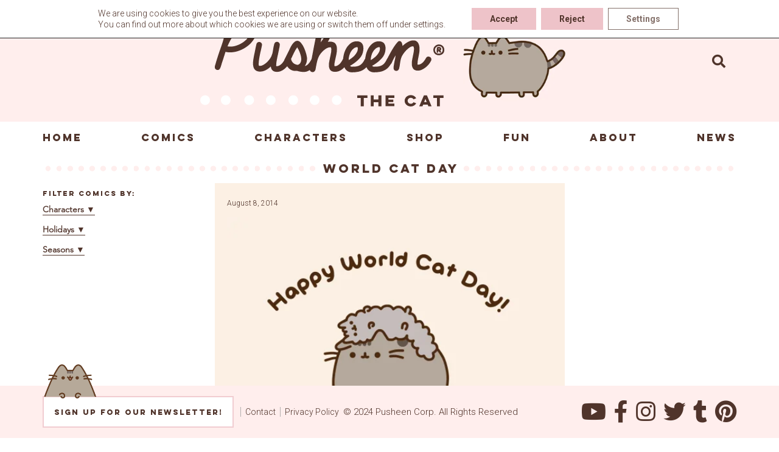

--- FILE ---
content_type: text/html; charset=UTF-8
request_url: https://pusheen.com/tag/world-cat-day/
body_size: 14861
content:
<!doctype html>
<html lang="en-US" class="no-js">
  <head>

<!-- IF GTM IS INSTALLED HIDE THIS -->
<!-- Global site tag (gtag.js) - Google Analytics -->
<!--<script async src="https://www.googletagmanager.com/gtag/js?id=UA-27487976-1"></script>
<script>
  window.dataLayer = window.dataLayer || [];
  function gtag(){dataLayer.push(arguments);}
  gtag('js', new Date());
  gtag('set', 'linker', {'domains': ['shop.pusheen.com']});

  gtag('config', 'UA-27487976-1');
</script>
-->

	  
	<meta name="google-site-verification" content="ei3lyeIf2Qssrtziu43AlZfADbUVowg2WEVOjrT-ebA" />  
    <meta charset="UTF-8">
    <title>Pusheen :   World Cat Day</title>

    <link href="//fonts.googleapis.com/css?family=Roboto:300,400,700,800,900" rel="stylesheet">
    <link href="//www.google-analytics.com" rel="dns-prefetch">
    <meta http-equiv="X-UA-Compatible" content="IE=edge,chrome=1">
    <meta name="viewport" content="width=device-width, initial-scale=1.0">
    <meta name="description" content="">
    <meta name='robots' content='max-image-preview:large' />

<!-- Google Tag Manager for WordPress by gtm4wp.com -->
<script data-cfasync="false" data-pagespeed-no-defer>
	var gtm4wp_datalayer_name = "dataLayer";
	var dataLayer = dataLayer || [];
</script>
<!-- End Google Tag Manager for WordPress by gtm4wp.com --><link rel='dns-prefetch' href='//static.addtoany.com' />
<link rel='dns-prefetch' href='//player.vimeo.com' />
<link rel='dns-prefetch' href='//use.fontawesome.com' />
<script type="text/javascript">
window._wpemojiSettings = {"baseUrl":"https:\/\/s.w.org\/images\/core\/emoji\/14.0.0\/72x72\/","ext":".png","svgUrl":"https:\/\/s.w.org\/images\/core\/emoji\/14.0.0\/svg\/","svgExt":".svg","source":{"concatemoji":"https:\/\/pusheen.com\/wp-includes\/js\/wp-emoji-release.min.js?ver=6.2.8"}};
/*! This file is auto-generated */
!function(e,a,t){var n,r,o,i=a.createElement("canvas"),p=i.getContext&&i.getContext("2d");function s(e,t){p.clearRect(0,0,i.width,i.height),p.fillText(e,0,0);e=i.toDataURL();return p.clearRect(0,0,i.width,i.height),p.fillText(t,0,0),e===i.toDataURL()}function c(e){var t=a.createElement("script");t.src=e,t.defer=t.type="text/javascript",a.getElementsByTagName("head")[0].appendChild(t)}for(o=Array("flag","emoji"),t.supports={everything:!0,everythingExceptFlag:!0},r=0;r<o.length;r++)t.supports[o[r]]=function(e){if(p&&p.fillText)switch(p.textBaseline="top",p.font="600 32px Arial",e){case"flag":return s("\ud83c\udff3\ufe0f\u200d\u26a7\ufe0f","\ud83c\udff3\ufe0f\u200b\u26a7\ufe0f")?!1:!s("\ud83c\uddfa\ud83c\uddf3","\ud83c\uddfa\u200b\ud83c\uddf3")&&!s("\ud83c\udff4\udb40\udc67\udb40\udc62\udb40\udc65\udb40\udc6e\udb40\udc67\udb40\udc7f","\ud83c\udff4\u200b\udb40\udc67\u200b\udb40\udc62\u200b\udb40\udc65\u200b\udb40\udc6e\u200b\udb40\udc67\u200b\udb40\udc7f");case"emoji":return!s("\ud83e\udef1\ud83c\udffb\u200d\ud83e\udef2\ud83c\udfff","\ud83e\udef1\ud83c\udffb\u200b\ud83e\udef2\ud83c\udfff")}return!1}(o[r]),t.supports.everything=t.supports.everything&&t.supports[o[r]],"flag"!==o[r]&&(t.supports.everythingExceptFlag=t.supports.everythingExceptFlag&&t.supports[o[r]]);t.supports.everythingExceptFlag=t.supports.everythingExceptFlag&&!t.supports.flag,t.DOMReady=!1,t.readyCallback=function(){t.DOMReady=!0},t.supports.everything||(n=function(){t.readyCallback()},a.addEventListener?(a.addEventListener("DOMContentLoaded",n,!1),e.addEventListener("load",n,!1)):(e.attachEvent("onload",n),a.attachEvent("onreadystatechange",function(){"complete"===a.readyState&&t.readyCallback()})),(e=t.source||{}).concatemoji?c(e.concatemoji):e.wpemoji&&e.twemoji&&(c(e.twemoji),c(e.wpemoji)))}(window,document,window._wpemojiSettings);
</script>
<style type="text/css">
img.wp-smiley,
img.emoji {
	display: inline !important;
	border: none !important;
	box-shadow: none !important;
	height: 1em !important;
	width: 1em !important;
	margin: 0 0.07em !important;
	vertical-align: -0.1em !important;
	background: none !important;
	padding: 0 !important;
}
</style>
	<link rel='stylesheet' id='wp-block-library-css' href='https://pusheen.com/wp-includes/css/dist/block-library/style.min.css?ver=6.2.8' media='all' />
<link rel='stylesheet' id='embedpress_blocks-cgb-style-css-css' href='https://pusheen.com/wp-content/plugins/embedpress/Gutenberg/dist/blocks.style.build.css?ver=1715093948' media='all' />
<link rel='stylesheet' id='classic-theme-styles-css' href='https://pusheen.com/wp-includes/css/classic-themes.min.css?ver=6.2.8' media='all' />
<style id='global-styles-inline-css' type='text/css'>
body{--wp--preset--color--black: #000000;--wp--preset--color--cyan-bluish-gray: #abb8c3;--wp--preset--color--white: #ffffff;--wp--preset--color--pale-pink: #f78da7;--wp--preset--color--vivid-red: #cf2e2e;--wp--preset--color--luminous-vivid-orange: #ff6900;--wp--preset--color--luminous-vivid-amber: #fcb900;--wp--preset--color--light-green-cyan: #7bdcb5;--wp--preset--color--vivid-green-cyan: #00d084;--wp--preset--color--pale-cyan-blue: #8ed1fc;--wp--preset--color--vivid-cyan-blue: #0693e3;--wp--preset--color--vivid-purple: #9b51e0;--wp--preset--gradient--vivid-cyan-blue-to-vivid-purple: linear-gradient(135deg,rgba(6,147,227,1) 0%,rgb(155,81,224) 100%);--wp--preset--gradient--light-green-cyan-to-vivid-green-cyan: linear-gradient(135deg,rgb(122,220,180) 0%,rgb(0,208,130) 100%);--wp--preset--gradient--luminous-vivid-amber-to-luminous-vivid-orange: linear-gradient(135deg,rgba(252,185,0,1) 0%,rgba(255,105,0,1) 100%);--wp--preset--gradient--luminous-vivid-orange-to-vivid-red: linear-gradient(135deg,rgba(255,105,0,1) 0%,rgb(207,46,46) 100%);--wp--preset--gradient--very-light-gray-to-cyan-bluish-gray: linear-gradient(135deg,rgb(238,238,238) 0%,rgb(169,184,195) 100%);--wp--preset--gradient--cool-to-warm-spectrum: linear-gradient(135deg,rgb(74,234,220) 0%,rgb(151,120,209) 20%,rgb(207,42,186) 40%,rgb(238,44,130) 60%,rgb(251,105,98) 80%,rgb(254,248,76) 100%);--wp--preset--gradient--blush-light-purple: linear-gradient(135deg,rgb(255,206,236) 0%,rgb(152,150,240) 100%);--wp--preset--gradient--blush-bordeaux: linear-gradient(135deg,rgb(254,205,165) 0%,rgb(254,45,45) 50%,rgb(107,0,62) 100%);--wp--preset--gradient--luminous-dusk: linear-gradient(135deg,rgb(255,203,112) 0%,rgb(199,81,192) 50%,rgb(65,88,208) 100%);--wp--preset--gradient--pale-ocean: linear-gradient(135deg,rgb(255,245,203) 0%,rgb(182,227,212) 50%,rgb(51,167,181) 100%);--wp--preset--gradient--electric-grass: linear-gradient(135deg,rgb(202,248,128) 0%,rgb(113,206,126) 100%);--wp--preset--gradient--midnight: linear-gradient(135deg,rgb(2,3,129) 0%,rgb(40,116,252) 100%);--wp--preset--duotone--dark-grayscale: url('#wp-duotone-dark-grayscale');--wp--preset--duotone--grayscale: url('#wp-duotone-grayscale');--wp--preset--duotone--purple-yellow: url('#wp-duotone-purple-yellow');--wp--preset--duotone--blue-red: url('#wp-duotone-blue-red');--wp--preset--duotone--midnight: url('#wp-duotone-midnight');--wp--preset--duotone--magenta-yellow: url('#wp-duotone-magenta-yellow');--wp--preset--duotone--purple-green: url('#wp-duotone-purple-green');--wp--preset--duotone--blue-orange: url('#wp-duotone-blue-orange');--wp--preset--font-size--small: 13px;--wp--preset--font-size--medium: 20px;--wp--preset--font-size--large: 36px;--wp--preset--font-size--x-large: 42px;--wp--preset--spacing--20: 0.44rem;--wp--preset--spacing--30: 0.67rem;--wp--preset--spacing--40: 1rem;--wp--preset--spacing--50: 1.5rem;--wp--preset--spacing--60: 2.25rem;--wp--preset--spacing--70: 3.38rem;--wp--preset--spacing--80: 5.06rem;--wp--preset--shadow--natural: 6px 6px 9px rgba(0, 0, 0, 0.2);--wp--preset--shadow--deep: 12px 12px 50px rgba(0, 0, 0, 0.4);--wp--preset--shadow--sharp: 6px 6px 0px rgba(0, 0, 0, 0.2);--wp--preset--shadow--outlined: 6px 6px 0px -3px rgba(255, 255, 255, 1), 6px 6px rgba(0, 0, 0, 1);--wp--preset--shadow--crisp: 6px 6px 0px rgba(0, 0, 0, 1);}:where(.is-layout-flex){gap: 0.5em;}body .is-layout-flow > .alignleft{float: left;margin-inline-start: 0;margin-inline-end: 2em;}body .is-layout-flow > .alignright{float: right;margin-inline-start: 2em;margin-inline-end: 0;}body .is-layout-flow > .aligncenter{margin-left: auto !important;margin-right: auto !important;}body .is-layout-constrained > .alignleft{float: left;margin-inline-start: 0;margin-inline-end: 2em;}body .is-layout-constrained > .alignright{float: right;margin-inline-start: 2em;margin-inline-end: 0;}body .is-layout-constrained > .aligncenter{margin-left: auto !important;margin-right: auto !important;}body .is-layout-constrained > :where(:not(.alignleft):not(.alignright):not(.alignfull)){max-width: var(--wp--style--global--content-size);margin-left: auto !important;margin-right: auto !important;}body .is-layout-constrained > .alignwide{max-width: var(--wp--style--global--wide-size);}body .is-layout-flex{display: flex;}body .is-layout-flex{flex-wrap: wrap;align-items: center;}body .is-layout-flex > *{margin: 0;}:where(.wp-block-columns.is-layout-flex){gap: 2em;}.has-black-color{color: var(--wp--preset--color--black) !important;}.has-cyan-bluish-gray-color{color: var(--wp--preset--color--cyan-bluish-gray) !important;}.has-white-color{color: var(--wp--preset--color--white) !important;}.has-pale-pink-color{color: var(--wp--preset--color--pale-pink) !important;}.has-vivid-red-color{color: var(--wp--preset--color--vivid-red) !important;}.has-luminous-vivid-orange-color{color: var(--wp--preset--color--luminous-vivid-orange) !important;}.has-luminous-vivid-amber-color{color: var(--wp--preset--color--luminous-vivid-amber) !important;}.has-light-green-cyan-color{color: var(--wp--preset--color--light-green-cyan) !important;}.has-vivid-green-cyan-color{color: var(--wp--preset--color--vivid-green-cyan) !important;}.has-pale-cyan-blue-color{color: var(--wp--preset--color--pale-cyan-blue) !important;}.has-vivid-cyan-blue-color{color: var(--wp--preset--color--vivid-cyan-blue) !important;}.has-vivid-purple-color{color: var(--wp--preset--color--vivid-purple) !important;}.has-black-background-color{background-color: var(--wp--preset--color--black) !important;}.has-cyan-bluish-gray-background-color{background-color: var(--wp--preset--color--cyan-bluish-gray) !important;}.has-white-background-color{background-color: var(--wp--preset--color--white) !important;}.has-pale-pink-background-color{background-color: var(--wp--preset--color--pale-pink) !important;}.has-vivid-red-background-color{background-color: var(--wp--preset--color--vivid-red) !important;}.has-luminous-vivid-orange-background-color{background-color: var(--wp--preset--color--luminous-vivid-orange) !important;}.has-luminous-vivid-amber-background-color{background-color: var(--wp--preset--color--luminous-vivid-amber) !important;}.has-light-green-cyan-background-color{background-color: var(--wp--preset--color--light-green-cyan) !important;}.has-vivid-green-cyan-background-color{background-color: var(--wp--preset--color--vivid-green-cyan) !important;}.has-pale-cyan-blue-background-color{background-color: var(--wp--preset--color--pale-cyan-blue) !important;}.has-vivid-cyan-blue-background-color{background-color: var(--wp--preset--color--vivid-cyan-blue) !important;}.has-vivid-purple-background-color{background-color: var(--wp--preset--color--vivid-purple) !important;}.has-black-border-color{border-color: var(--wp--preset--color--black) !important;}.has-cyan-bluish-gray-border-color{border-color: var(--wp--preset--color--cyan-bluish-gray) !important;}.has-white-border-color{border-color: var(--wp--preset--color--white) !important;}.has-pale-pink-border-color{border-color: var(--wp--preset--color--pale-pink) !important;}.has-vivid-red-border-color{border-color: var(--wp--preset--color--vivid-red) !important;}.has-luminous-vivid-orange-border-color{border-color: var(--wp--preset--color--luminous-vivid-orange) !important;}.has-luminous-vivid-amber-border-color{border-color: var(--wp--preset--color--luminous-vivid-amber) !important;}.has-light-green-cyan-border-color{border-color: var(--wp--preset--color--light-green-cyan) !important;}.has-vivid-green-cyan-border-color{border-color: var(--wp--preset--color--vivid-green-cyan) !important;}.has-pale-cyan-blue-border-color{border-color: var(--wp--preset--color--pale-cyan-blue) !important;}.has-vivid-cyan-blue-border-color{border-color: var(--wp--preset--color--vivid-cyan-blue) !important;}.has-vivid-purple-border-color{border-color: var(--wp--preset--color--vivid-purple) !important;}.has-vivid-cyan-blue-to-vivid-purple-gradient-background{background: var(--wp--preset--gradient--vivid-cyan-blue-to-vivid-purple) !important;}.has-light-green-cyan-to-vivid-green-cyan-gradient-background{background: var(--wp--preset--gradient--light-green-cyan-to-vivid-green-cyan) !important;}.has-luminous-vivid-amber-to-luminous-vivid-orange-gradient-background{background: var(--wp--preset--gradient--luminous-vivid-amber-to-luminous-vivid-orange) !important;}.has-luminous-vivid-orange-to-vivid-red-gradient-background{background: var(--wp--preset--gradient--luminous-vivid-orange-to-vivid-red) !important;}.has-very-light-gray-to-cyan-bluish-gray-gradient-background{background: var(--wp--preset--gradient--very-light-gray-to-cyan-bluish-gray) !important;}.has-cool-to-warm-spectrum-gradient-background{background: var(--wp--preset--gradient--cool-to-warm-spectrum) !important;}.has-blush-light-purple-gradient-background{background: var(--wp--preset--gradient--blush-light-purple) !important;}.has-blush-bordeaux-gradient-background{background: var(--wp--preset--gradient--blush-bordeaux) !important;}.has-luminous-dusk-gradient-background{background: var(--wp--preset--gradient--luminous-dusk) !important;}.has-pale-ocean-gradient-background{background: var(--wp--preset--gradient--pale-ocean) !important;}.has-electric-grass-gradient-background{background: var(--wp--preset--gradient--electric-grass) !important;}.has-midnight-gradient-background{background: var(--wp--preset--gradient--midnight) !important;}.has-small-font-size{font-size: var(--wp--preset--font-size--small) !important;}.has-medium-font-size{font-size: var(--wp--preset--font-size--medium) !important;}.has-large-font-size{font-size: var(--wp--preset--font-size--large) !important;}.has-x-large-font-size{font-size: var(--wp--preset--font-size--x-large) !important;}
.wp-block-navigation a:where(:not(.wp-element-button)){color: inherit;}
:where(.wp-block-columns.is-layout-flex){gap: 2em;}
.wp-block-pullquote{font-size: 1.5em;line-height: 1.6;}
</style>
<link rel='stylesheet' id='embedpress-css' href='https://pusheen.com/wp-content/plugins/embedpress/assets/css/embedpress.css?ver=6.2.8' media='all' />
<link rel='stylesheet' id='responsive-lightbox-magnific-css' href='https://pusheen.com/wp-content/plugins/responsive-lightbox/assets/magnific/magnific-popup.min.css?ver=2.4.7' media='all' />
<link rel='stylesheet' id='normalize-css' href='https://pusheen.com/wp-content/themes/pusheen-custom/normalize.css?ver=1.0' media='all' />
<link rel='stylesheet' id='html5blank-css' href='https://pusheen.com/wp-content/themes/pusheen-custom/style.css?ver=1.3.10' media='all' />
<link rel='stylesheet' id='dashicons-css' href='https://pusheen.com/wp-includes/css/dashicons.min.css?ver=6.2.8' media='all' />
<link rel='stylesheet' id='plyr-css' href='https://pusheen.com/wp-content/plugins/embedpress/assets/css/plyr.css?ver=6.2.8' media='all' />
<link rel='stylesheet' id='bfa-font-awesome-css' href='https://use.fontawesome.com/releases/v5.15.4/css/all.css?ver=2.0.3' media='all' />
<link rel='stylesheet' id='bfa-font-awesome-v4-shim-css' href='https://use.fontawesome.com/releases/v5.15.4/css/v4-shims.css?ver=2.0.3' media='all' />
<style id='bfa-font-awesome-v4-shim-inline-css' type='text/css'>

			@font-face {
				font-family: 'FontAwesome';
				src: url('https://use.fontawesome.com/releases/v5.15.4/webfonts/fa-brands-400.eot'),
				url('https://use.fontawesome.com/releases/v5.15.4/webfonts/fa-brands-400.eot?#iefix') format('embedded-opentype'),
				url('https://use.fontawesome.com/releases/v5.15.4/webfonts/fa-brands-400.woff2') format('woff2'),
				url('https://use.fontawesome.com/releases/v5.15.4/webfonts/fa-brands-400.woff') format('woff'),
				url('https://use.fontawesome.com/releases/v5.15.4/webfonts/fa-brands-400.ttf') format('truetype'),
				url('https://use.fontawesome.com/releases/v5.15.4/webfonts/fa-brands-400.svg#fontawesome') format('svg');
			}

			@font-face {
				font-family: 'FontAwesome';
				src: url('https://use.fontawesome.com/releases/v5.15.4/webfonts/fa-solid-900.eot'),
				url('https://use.fontawesome.com/releases/v5.15.4/webfonts/fa-solid-900.eot?#iefix') format('embedded-opentype'),
				url('https://use.fontawesome.com/releases/v5.15.4/webfonts/fa-solid-900.woff2') format('woff2'),
				url('https://use.fontawesome.com/releases/v5.15.4/webfonts/fa-solid-900.woff') format('woff'),
				url('https://use.fontawesome.com/releases/v5.15.4/webfonts/fa-solid-900.ttf') format('truetype'),
				url('https://use.fontawesome.com/releases/v5.15.4/webfonts/fa-solid-900.svg#fontawesome') format('svg');
			}

			@font-face {
				font-family: 'FontAwesome';
				src: url('https://use.fontawesome.com/releases/v5.15.4/webfonts/fa-regular-400.eot'),
				url('https://use.fontawesome.com/releases/v5.15.4/webfonts/fa-regular-400.eot?#iefix') format('embedded-opentype'),
				url('https://use.fontawesome.com/releases/v5.15.4/webfonts/fa-regular-400.woff2') format('woff2'),
				url('https://use.fontawesome.com/releases/v5.15.4/webfonts/fa-regular-400.woff') format('woff'),
				url('https://use.fontawesome.com/releases/v5.15.4/webfonts/fa-regular-400.ttf') format('truetype'),
				url('https://use.fontawesome.com/releases/v5.15.4/webfonts/fa-regular-400.svg#fontawesome') format('svg');
				unicode-range: U+F004-F005,U+F007,U+F017,U+F022,U+F024,U+F02E,U+F03E,U+F044,U+F057-F059,U+F06E,U+F070,U+F075,U+F07B-F07C,U+F080,U+F086,U+F089,U+F094,U+F09D,U+F0A0,U+F0A4-F0A7,U+F0C5,U+F0C7-F0C8,U+F0E0,U+F0EB,U+F0F3,U+F0F8,U+F0FE,U+F111,U+F118-F11A,U+F11C,U+F133,U+F144,U+F146,U+F14A,U+F14D-F14E,U+F150-F152,U+F15B-F15C,U+F164-F165,U+F185-F186,U+F191-F192,U+F1AD,U+F1C1-F1C9,U+F1CD,U+F1D8,U+F1E3,U+F1EA,U+F1F6,U+F1F9,U+F20A,U+F247-F249,U+F24D,U+F254-F25B,U+F25D,U+F267,U+F271-F274,U+F279,U+F28B,U+F28D,U+F2B5-F2B6,U+F2B9,U+F2BB,U+F2BD,U+F2C1-F2C2,U+F2D0,U+F2D2,U+F2DC,U+F2ED,U+F328,U+F358-F35B,U+F3A5,U+F3D1,U+F410,U+F4AD;
			}
		
</style>
<link rel='stylesheet' id='addtoany-css' href='https://pusheen.com/wp-content/plugins/add-to-any/addtoany.min.css?ver=1.16' media='all' />
<link rel='stylesheet' id='moove_gdpr_frontend-css' href='https://pusheen.com/wp-content/plugins/gdpr-cookie-compliance/dist/styles/gdpr-main-nf.css?ver=4.14.0' media='all' />
<style id='moove_gdpr_frontend-inline-css' type='text/css'>
				#moove_gdpr_cookie_modal .moove-gdpr-modal-content .moove-gdpr-tab-main h3.tab-title, 
				#moove_gdpr_cookie_modal .moove-gdpr-modal-content .moove-gdpr-tab-main span.tab-title,
				#moove_gdpr_cookie_modal .moove-gdpr-modal-content .moove-gdpr-modal-left-content #moove-gdpr-menu li a, 
				#moove_gdpr_cookie_modal .moove-gdpr-modal-content .moove-gdpr-modal-left-content #moove-gdpr-menu li button,
				#moove_gdpr_cookie_modal .moove-gdpr-modal-content .moove-gdpr-modal-left-content .moove-gdpr-branding-cnt a,
				#moove_gdpr_cookie_modal .moove-gdpr-modal-content .moove-gdpr-modal-footer-content .moove-gdpr-button-holder a.mgbutton, 
				#moove_gdpr_cookie_modal .moove-gdpr-modal-content .moove-gdpr-modal-footer-content .moove-gdpr-button-holder button.mgbutton,
				#moove_gdpr_cookie_modal .cookie-switch .cookie-slider:after, 
				#moove_gdpr_cookie_modal .cookie-switch .slider:after, 
				#moove_gdpr_cookie_modal .switch .cookie-slider:after, 
				#moove_gdpr_cookie_modal .switch .slider:after,
				#moove_gdpr_cookie_info_bar .moove-gdpr-info-bar-container .moove-gdpr-info-bar-content p, 
				#moove_gdpr_cookie_info_bar .moove-gdpr-info-bar-container .moove-gdpr-info-bar-content p a,
				#moove_gdpr_cookie_info_bar .moove-gdpr-info-bar-container .moove-gdpr-info-bar-content a.mgbutton, 
				#moove_gdpr_cookie_info_bar .moove-gdpr-info-bar-container .moove-gdpr-info-bar-content button.mgbutton,
				#moove_gdpr_cookie_modal .moove-gdpr-modal-content .moove-gdpr-tab-main .moove-gdpr-tab-main-content h1, 
				#moove_gdpr_cookie_modal .moove-gdpr-modal-content .moove-gdpr-tab-main .moove-gdpr-tab-main-content h2, 
				#moove_gdpr_cookie_modal .moove-gdpr-modal-content .moove-gdpr-tab-main .moove-gdpr-tab-main-content h3, 
				#moove_gdpr_cookie_modal .moove-gdpr-modal-content .moove-gdpr-tab-main .moove-gdpr-tab-main-content h4, 
				#moove_gdpr_cookie_modal .moove-gdpr-modal-content .moove-gdpr-tab-main .moove-gdpr-tab-main-content h5, 
				#moove_gdpr_cookie_modal .moove-gdpr-modal-content .moove-gdpr-tab-main .moove-gdpr-tab-main-content h6,
				#moove_gdpr_cookie_modal .moove-gdpr-modal-content.moove_gdpr_modal_theme_v2 .moove-gdpr-modal-title .tab-title,
				#moove_gdpr_cookie_modal .moove-gdpr-modal-content.moove_gdpr_modal_theme_v2 .moove-gdpr-tab-main h3.tab-title, 
				#moove_gdpr_cookie_modal .moove-gdpr-modal-content.moove_gdpr_modal_theme_v2 .moove-gdpr-tab-main span.tab-title,
				#moove_gdpr_cookie_modal .moove-gdpr-modal-content.moove_gdpr_modal_theme_v2 .moove-gdpr-branding-cnt a {
				 	font-weight: inherit				}
			#moove_gdpr_cookie_modal,#moove_gdpr_cookie_info_bar,.gdpr_cookie_settings_shortcode_content{font-family:inherit}#moove_gdpr_save_popup_settings_button{background-color:#373737;color:#fff}#moove_gdpr_save_popup_settings_button:hover{background-color:#000}#moove_gdpr_cookie_info_bar .moove-gdpr-info-bar-container .moove-gdpr-info-bar-content a.mgbutton,#moove_gdpr_cookie_info_bar .moove-gdpr-info-bar-container .moove-gdpr-info-bar-content button.mgbutton{background-color:#eec3c9}#moove_gdpr_cookie_modal .moove-gdpr-modal-content .moove-gdpr-modal-footer-content .moove-gdpr-button-holder a.mgbutton,#moove_gdpr_cookie_modal .moove-gdpr-modal-content .moove-gdpr-modal-footer-content .moove-gdpr-button-holder button.mgbutton,.gdpr_cookie_settings_shortcode_content .gdpr-shr-button.button-green{background-color:#eec3c9;border-color:#eec3c9}#moove_gdpr_cookie_modal .moove-gdpr-modal-content .moove-gdpr-modal-footer-content .moove-gdpr-button-holder a.mgbutton:hover,#moove_gdpr_cookie_modal .moove-gdpr-modal-content .moove-gdpr-modal-footer-content .moove-gdpr-button-holder button.mgbutton:hover,.gdpr_cookie_settings_shortcode_content .gdpr-shr-button.button-green:hover{background-color:#fff;color:#eec3c9}#moove_gdpr_cookie_modal .moove-gdpr-modal-content .moove-gdpr-modal-close i,#moove_gdpr_cookie_modal .moove-gdpr-modal-content .moove-gdpr-modal-close span.gdpr-icon{background-color:#eec3c9;border:1px solid #eec3c9}#moove_gdpr_cookie_info_bar span.change-settings-button.focus-g,#moove_gdpr_cookie_info_bar span.change-settings-button:focus,#moove_gdpr_cookie_info_bar button.change-settings-button.focus-g,#moove_gdpr_cookie_info_bar button.change-settings-button:focus{-webkit-box-shadow:0 0 1px 3px #eec3c9;-moz-box-shadow:0 0 1px 3px #eec3c9;box-shadow:0 0 1px 3px #eec3c9}#moove_gdpr_cookie_modal .moove-gdpr-modal-content .moove-gdpr-modal-close i:hover,#moove_gdpr_cookie_modal .moove-gdpr-modal-content .moove-gdpr-modal-close span.gdpr-icon:hover,#moove_gdpr_cookie_info_bar span[data-href]>u.change-settings-button{color:#eec3c9}#moove_gdpr_cookie_modal .moove-gdpr-modal-content .moove-gdpr-modal-left-content #moove-gdpr-menu li.menu-item-selected a span.gdpr-icon,#moove_gdpr_cookie_modal .moove-gdpr-modal-content .moove-gdpr-modal-left-content #moove-gdpr-menu li.menu-item-selected button span.gdpr-icon{color:inherit}#moove_gdpr_cookie_modal .moove-gdpr-modal-content .moove-gdpr-modal-left-content #moove-gdpr-menu li a span.gdpr-icon,#moove_gdpr_cookie_modal .moove-gdpr-modal-content .moove-gdpr-modal-left-content #moove-gdpr-menu li button span.gdpr-icon{color:inherit}#moove_gdpr_cookie_modal .gdpr-acc-link{line-height:0;font-size:0;color:transparent;position:absolute}#moove_gdpr_cookie_modal .moove-gdpr-modal-content .moove-gdpr-modal-close:hover i,#moove_gdpr_cookie_modal .moove-gdpr-modal-content .moove-gdpr-modal-left-content #moove-gdpr-menu li a,#moove_gdpr_cookie_modal .moove-gdpr-modal-content .moove-gdpr-modal-left-content #moove-gdpr-menu li button,#moove_gdpr_cookie_modal .moove-gdpr-modal-content .moove-gdpr-modal-left-content #moove-gdpr-menu li button i,#moove_gdpr_cookie_modal .moove-gdpr-modal-content .moove-gdpr-modal-left-content #moove-gdpr-menu li a i,#moove_gdpr_cookie_modal .moove-gdpr-modal-content .moove-gdpr-tab-main .moove-gdpr-tab-main-content a:hover,#moove_gdpr_cookie_info_bar.moove-gdpr-dark-scheme .moove-gdpr-info-bar-container .moove-gdpr-info-bar-content a.mgbutton:hover,#moove_gdpr_cookie_info_bar.moove-gdpr-dark-scheme .moove-gdpr-info-bar-container .moove-gdpr-info-bar-content button.mgbutton:hover,#moove_gdpr_cookie_info_bar.moove-gdpr-dark-scheme .moove-gdpr-info-bar-container .moove-gdpr-info-bar-content a:hover,#moove_gdpr_cookie_info_bar.moove-gdpr-dark-scheme .moove-gdpr-info-bar-container .moove-gdpr-info-bar-content button:hover,#moove_gdpr_cookie_info_bar.moove-gdpr-dark-scheme .moove-gdpr-info-bar-container .moove-gdpr-info-bar-content span.change-settings-button:hover,#moove_gdpr_cookie_info_bar.moove-gdpr-dark-scheme .moove-gdpr-info-bar-container .moove-gdpr-info-bar-content button.change-settings-button:hover,#moove_gdpr_cookie_info_bar.moove-gdpr-dark-scheme .moove-gdpr-info-bar-container .moove-gdpr-info-bar-content u.change-settings-button:hover,#moove_gdpr_cookie_info_bar span[data-href]>u.change-settings-button,#moove_gdpr_cookie_info_bar.moove-gdpr-dark-scheme .moove-gdpr-info-bar-container .moove-gdpr-info-bar-content a.mgbutton.focus-g,#moove_gdpr_cookie_info_bar.moove-gdpr-dark-scheme .moove-gdpr-info-bar-container .moove-gdpr-info-bar-content button.mgbutton.focus-g,#moove_gdpr_cookie_info_bar.moove-gdpr-dark-scheme .moove-gdpr-info-bar-container .moove-gdpr-info-bar-content a.focus-g,#moove_gdpr_cookie_info_bar.moove-gdpr-dark-scheme .moove-gdpr-info-bar-container .moove-gdpr-info-bar-content button.focus-g,#moove_gdpr_cookie_info_bar.moove-gdpr-dark-scheme .moove-gdpr-info-bar-container .moove-gdpr-info-bar-content a.mgbutton:focus,#moove_gdpr_cookie_info_bar.moove-gdpr-dark-scheme .moove-gdpr-info-bar-container .moove-gdpr-info-bar-content button.mgbutton:focus,#moove_gdpr_cookie_info_bar.moove-gdpr-dark-scheme .moove-gdpr-info-bar-container .moove-gdpr-info-bar-content a:focus,#moove_gdpr_cookie_info_bar.moove-gdpr-dark-scheme .moove-gdpr-info-bar-container .moove-gdpr-info-bar-content button:focus,#moove_gdpr_cookie_info_bar.moove-gdpr-dark-scheme .moove-gdpr-info-bar-container .moove-gdpr-info-bar-content span.change-settings-button.focus-g,span.change-settings-button:focus,button.change-settings-button.focus-g,button.change-settings-button:focus,#moove_gdpr_cookie_info_bar.moove-gdpr-dark-scheme .moove-gdpr-info-bar-container .moove-gdpr-info-bar-content u.change-settings-button.focus-g,#moove_gdpr_cookie_info_bar.moove-gdpr-dark-scheme .moove-gdpr-info-bar-container .moove-gdpr-info-bar-content u.change-settings-button:focus{color:#eec3c9}#moove_gdpr_cookie_modal.gdpr_lightbox-hide{display:none}
</style>
<link rel='stylesheet' id='timed-content-css-css' href='https://pusheen.com/wp-content/plugins/timed-content/css/timed-content.css?ver=2.80' media='all' />
<script type='text/javascript' src='https://pusheen.com/wp-content/themes/pusheen-custom/js/lib/conditionizr-4.3.0.min.js?ver=4.3.0' id='conditionizr-js'></script>
<script type='text/javascript' src='https://pusheen.com/wp-content/themes/pusheen-custom/js/lib/modernizr-2.7.1.min.js?ver=2.7.1' id='modernizr-js'></script>
<script type='text/javascript' src='https://pusheen.com/wp-includes/js/jquery/jquery.min.js?ver=3.6.4' id='jquery-core-js'></script>
<script type='text/javascript' src='https://pusheen.com/wp-includes/js/jquery/jquery-migrate.min.js?ver=3.4.0' id='jquery-migrate-js'></script>
<script type='text/javascript' src='https://pusheen.com/wp-content/themes/pusheen-custom/js/scripts.js?ver=1.0.17' id='html5blankscripts-js'></script>
<script type='text/javascript' id='addtoany-core-js-before'>
window.a2a_config=window.a2a_config||{};a2a_config.callbacks=[];a2a_config.overlays=[];a2a_config.templates={};
a2a_config.icon_color="transparent,#ebb7be";
function my_addtoany_onready(){
	document.querySelectorAll('.a2a_kit a').forEach(link => {
		const classes = link.classList;

		if (classes.contains('a2a_button_facebook')) {
			link.setAttribute('aria-label', 'Share on Facebook (opens in new window)');
		} else if (classes.contains('a2a_button_twitter')) {
			link.setAttribute('aria-label', 'Share on Twitter (opens in new window)');
		} else if (classes.contains('a2a_button_pinterest')) {
			link.setAttribute('aria-label', 'Share on Pinterest (opens in new window)');
		} else if ( classes.contains('a2a_button_copy_link')) {
			link.setAttribute('aria-label', 'Copy link to share');
			link.removeAttribute('target');
		}
	});
}

var a2a_config = a2a_config || {};
a2a_config.callbacks = a2a_config.callbacks || [];
a2a_config.callbacks.push({
    ready: my_addtoany_onready
});
</script>
<script type='text/javascript' async src='https://static.addtoany.com/menu/page.js' id='addtoany-core-js'></script>
<script type='text/javascript' async src='https://pusheen.com/wp-content/plugins/add-to-any/addtoany.min.js?ver=1.1' id='addtoany-jquery-js'></script>
<script type='text/javascript' src='https://pusheen.com/wp-content/plugins/embedpress/assets/js/plyr.polyfilled.js?ver=1' id='plyr.polyfilled-js'></script>
<script type='text/javascript' src='https://pusheen.com/wp-content/plugins/responsive-lightbox/assets/magnific/jquery.magnific-popup.min.js?ver=2.4.7' id='responsive-lightbox-magnific-js'></script>
<script type='text/javascript' src='https://pusheen.com/wp-includes/js/underscore.min.js?ver=1.13.4' id='underscore-js'></script>
<script type='text/javascript' src='https://pusheen.com/wp-content/plugins/responsive-lightbox/assets/infinitescroll/infinite-scroll.pkgd.min.js?ver=6.2.8' id='responsive-lightbox-infinite-scroll-js'></script>
<script type='text/javascript' id='responsive-lightbox-js-before'>
var rlArgs = {"script":"magnific","selector":"lightbox","customEvents":"","activeGalleries":true,"disableOn":0,"midClick":true,"preloader":true,"closeOnContentClick":false,"closeOnBgClick":true,"closeBtnInside":true,"showCloseBtn":true,"enableEscapeKey":true,"alignTop":false,"fixedContentPos":"auto","fixedBgPos":"auto","autoFocusLast":true,"woocommerce_gallery":false,"ajaxurl":"https:\/\/pusheen.com\/wp-admin\/admin-ajax.php","nonce":"0c9f1f063b","preview":false,"postId":443,"scriptExtension":false};
</script>
<script type='text/javascript' src='https://pusheen.com/wp-content/plugins/responsive-lightbox/js/front.js?ver=2.4.7' id='responsive-lightbox-js'></script>
<script type='text/javascript' src='https://pusheen.com/wp-content/plugins/timed-content/js/timed-content.js?ver=2.80' id='timed-content_js-js'></script>
<link rel="https://api.w.org/" href="https://pusheen.com/wp-json/" /><link rel="alternate" type="application/json" href="https://pusheen.com/wp-json/wp/v2/tags/46" />
<!-- Google Tag Manager for WordPress by gtm4wp.com -->
<!-- GTM Container placement set to manual -->
<script data-cfasync="false" data-pagespeed-no-defer>
	var dataLayer_content = {"pagePostType":"post","pagePostType2":"tag-post"};
	dataLayer.push( dataLayer_content );
</script>
<script data-cfasync="false">
(function(w,d,s,l,i){w[l]=w[l]||[];w[l].push({'gtm.start':
new Date().getTime(),event:'gtm.js'});var f=d.getElementsByTagName(s)[0],
j=d.createElement(s),dl=l!='dataLayer'?'&l='+l:'';j.async=true;j.src=
'//www.googletagmanager.com/gtm.js?id='+i+dl;f.parentNode.insertBefore(j,f);
})(window,document,'script','dataLayer','GTM-WWVGLTX');
</script>
<!-- End Google Tag Manager for WordPress by gtm4wp.com -->				<script>
				  // Define dataLayer and the gtag function.
				  window.dataLayer = window.dataLayer || [];
				  function gtag(){dataLayer.push(arguments);}

				  // Set default consent to 'denied' as a placeholder
				  // Determine actual values based on your own requirements
				  gtag('consent', 'default', {
				    'ad_storage': 'denied',
				    'ad_user_data': 'denied',
				    'ad_personalization': 'denied',
				    'analytics_storage': 'denied',
				    'personalization_storage': 'denied',
						'security_storage': 'denied',
						'functionality_storage': 'denied',
						'wait_for_update': '2000'
				  });
				</script>

				<!-- Google Tag Manager -->
				<script>(function(w,d,s,l,i){w[l]=w[l]||[];w[l].push({'gtm.start':
				new Date().getTime(),event:'gtm.js'});var f=d.getElementsByTagName(s)[0],
				j=d.createElement(s),dl=l!='dataLayer'?'&l='+l:'';j.async=true;j.src=
				'https://www.googletagmanager.com/gtm.js?id='+i+dl;f.parentNode.insertBefore(j,f);
				})(window,document,'script','dataLayer','GTM-WWVGLTX');</script>
				<!-- End Google Tag Manager -->
			<link rel="icon" href="https://pusheen.com/wp-content/uploads/2019/04/cropped-donutfavicon-32x32.png" sizes="32x32" />
<link rel="icon" href="https://pusheen.com/wp-content/uploads/2019/04/cropped-donutfavicon-192x192.png" sizes="192x192" />
<link rel="apple-touch-icon" href="https://pusheen.com/wp-content/uploads/2019/04/cropped-donutfavicon-180x180.png" />
<meta name="msapplication-TileImage" content="https://pusheen.com/wp-content/uploads/2019/04/cropped-donutfavicon-270x270.png" />
    <script>
      conditionizr.config({
          assets: 'https://pusheen.com/wp-content/themes/pusheen-custom',
          tests: {}
      });
    </script>
    <script type="text/javascript" src="https://pusheen.com/wp-content/themes/pusheen-custom/js/slick/slick.min.js"></script>
    <script type="text/javascript" src="https://pusheen.com/wp-content/themes/pusheen-custom/js/isotope.pkgd.js"></script>
    <script type="text/javascript" src="https://pusheen.com/wp-content/themes/pusheen-custom/js/imagesloaded.pkgd.js"></script>
	  <meta name="google-site-verification" content="rpLrt7Iiq3ddoYdSrxeNVjrAVyb-57lFdY2nSpsze1s" />
	  
	  <meta name="p:domain_verify" content="d9d43cee09063ce2be86f6293a6dbd0b"/>

	  <style>
		/** Wistia Videos Styling fix **/
		.posts .wistia_embed{
			width: 100% !important; height: 525px !important;
		}

		@media (max-width: 1200px) {
		}
		
		@media (max-width: 1024px) {
		}
		
		@media (max-width: 992px) {
			.posts .wistia_embed{
				height: 313px !important;
			}
		}
		
		@media (max-width: 769px) {
			.posts .wistia_embed{
				height: 334px !important;
			}
		}
		
		@media (max-width: 576px) {
			.posts .wistia_embed{
				height: 240px !important;
			}
		}
	  </style>
	  
  </head>
  <body class="archive tag tag-world-cat-day tag-46">
    <a class="skip-link screen-reader-text" href="#content">
    Skip to content</a>
	<!-- GOOGLE TAG MANAGER -->
	 
<!-- GTM Container placement set to manual -->
<!-- Google Tag Manager (noscript) -->
				<noscript><iframe src="https://www.googletagmanager.com/ns.html?id=GTM-WWVGLTX" height="0" width="0" style="display:none;visibility:hidden" aria-hidden="true"></iframe></noscript>
<!-- End Google Tag Manager (noscript) -->    <div class="mobile-overlay"></div>
    <!-- wrapper -->
    <nav class="mobile-nav">
      <form id="mobile-search-form" method="get" action="https://pusheen.com" role="search">
        <input class="mobile-search-input" type="search" name="s" placeholder="Search comics & news"> 
        <input type="hidden" name="orderby" value="post_date">
        <input type="hidden" name="order" value="desc">
      </form>
      <ul><li id="menu-item-39" class="menu-item menu-item-type-post_type menu-item-object-page menu-item-home menu-item-39"><a title="Return to home page" href="https://pusheen.com/">Home</a><li id="menu-item-108" class="menu-item menu-item-type-taxonomy menu-item-object-category menu-item-108"><a title="Explore Pusheen comics" href="https://pusheen.com/category/comics/">Comics</a><li id="menu-item-37" class="menu-item menu-item-type-post_type menu-item-object-page menu-item-37"><a title="Learn more about our characters" href="https://pusheen.com/characters/">Characters</a><li id="menu-item-1480" class="menu-item menu-item-type-custom menu-item-object-custom menu-item-1480"><a title="Visit Pusheen Shop" href="http://shop.pusheen.com">Shop</a><li id="menu-item-1916" class="menu-item menu-item-type-post_type menu-item-object-page menu-item-1916"><a href="https://pusheen.com/fun/">Fun</a><li id="menu-item-35" class="menu-item menu-item-type-post_type menu-item-object-page menu-item-35"><a href="https://pusheen.com/about/">About</a><li id="menu-item-107" class="menu-item menu-item-type-taxonomy menu-item-object-category menu-item-107"><a href="https://pusheen.com/category/news/">News</a></ul>      <div class="newsletter">
        <div class="pusheen-newsletter">
        </div>
        <a class="newsletter-button" href="https://heychickadee.us6.list-manage.com/subscribe?u=9169fd349a51b061855adb271&id=fd8df5317a">Sign up for our newsletter!</a>
        <div class="contact-link-mobile">
          <a href="https://pusheen.com/contact">Contact</a>
        </div>
      </div>
      <div class="close">
        <i class="fa fa-times" aria-hidden="true"></i>
      </div>
    </nav>    

    <!-- header -->
    <header id="site-header" class="clear" role="banner">
      <div class="wrapper logo-wrapper">
        <a href="https://pusheen.com">
          <div class="logo">
              <img class="logo-wordmark" src="https://pusheen.com/wp-content/themes/pusheen-custom/img/logo_combined.svg" alt="Pusheen The Cat logotype">
              <img class="logo-cat" src="https://pusheen.com/wp-content/themes/pusheen-custom/img/header-pusheen.gif" alt="Pusheen The Cat animated gif">
          </div>
        </a>
      </div>
      <div class="hamburger">
        <a href="#" class="slide-menu slide-menu-mobile">
          <i id="iconAnim" class="fa fa-bars fa-2x"></i>
        </a>
      </div>
      <div class="search-wrapper">
        <!-- search -->
<form id="search-form" class="search" method="get" action="https://pusheen.com" role="search">
	<input class="search-input hidden" type="search" name="s" placeholder="Search comics & news"> 
	<input type="hidden" name="orderby" value="post_date">
	<input type="hidden" name="order" value="desc">
	<button class="search-submit" type="submit" role="button" aria-label="Search Pusheen.com"><i class="fa fa-search" aria-hidden="true"></i></button>
</form>

<!-- /search -->
      </div>
    </header>
    <div class="wrapper">
      <nav class="nav" role="navigation">
        <ul><li class="menu-item menu-item-type-post_type menu-item-object-page menu-item-home menu-item-39"><a title="Return to home page" href="https://pusheen.com/">Home</a><li class="menu-item menu-item-type-taxonomy menu-item-object-category menu-item-108"><a title="Explore Pusheen comics" href="https://pusheen.com/category/comics/">Comics</a><li class="menu-item menu-item-type-post_type menu-item-object-page menu-item-37"><a title="Learn more about our characters" href="https://pusheen.com/characters/">Characters</a><li class="menu-item menu-item-type-custom menu-item-object-custom menu-item-1480"><a title="Visit Pusheen Shop" href="http://shop.pusheen.com">Shop</a><li class="menu-item menu-item-type-post_type menu-item-object-page menu-item-1916"><a href="https://pusheen.com/fun/">Fun</a><li class="menu-item menu-item-type-post_type menu-item-object-page menu-item-35"><a href="https://pusheen.com/about/">About</a><li class="menu-item menu-item-type-taxonomy menu-item-object-category menu-item-107"><a href="https://pusheen.com/category/news/">News</a></ul>      </nav>
    </div>
    <!-- /header -->

	<main role="main" id="content">
		<!-- section -->
		<section>
			<div class="row">
				<div class="col-xs-12">
					<h1><span>World Cat Day</span></h1>
				</div>
			</div>
			<div class="row mobile-sort">
				<div class="col-xs-12">
					<aside class="sidebar" role="complementary">
						<h3 class="slide-toggle">Filter Comics By <span class="down">&#9660;</span><span class="up">&#9650;</span></h3>
						<div class="slide">
							<div class="sidebar-widget">
								<div id="nav_menu-2" class="widget_nav_menu"><!-- CK289 --><h3 class="slide-toggle">Characters <span class="down">&#9660;</span><span class="up">&#9650;</span></h3><div class="slide"><ul id="menu-sidebar-characters" class="menu"><li id="menu-item-1528" class="menu-item menu-item-type-taxonomy menu-item-object-post_tag menu-item-has-children menu-item-1528"><a href="https://pusheen.com/tag/pusheen/">Pusheen</a>
<ul class="sub-menu">
	<li id="menu-item-1531" class="menu-item menu-item-type-taxonomy menu-item-object-post_tag menu-item-1531"><a href="https://pusheen.com/tag/pastel-pusheen/">Pastel Pusheen</a></li>
	<li id="menu-item-2291" class="menu-item menu-item-type-taxonomy menu-item-object-post_tag menu-item-2291"><a href="https://pusheen.com/tag/pugsheen/">Pugsheen</a></li>
	<li id="menu-item-1532" class="menu-item menu-item-type-taxonomy menu-item-object-post_tag menu-item-1532"><a href="https://pusheen.com/tag/pusheenicorn/">Pusheenicorn</a></li>
	<li id="menu-item-1533" class="menu-item menu-item-type-taxonomy menu-item-object-post_tag menu-item-1533"><a href="https://pusheen.com/tag/pusheenosaurus/">Pusheenosaurus</a></li>
	<li id="menu-item-1534" class="menu-item menu-item-type-taxonomy menu-item-object-post_tag menu-item-1534"><a href="https://pusheen.com/tag/super-pusheenicorn/">Super Pusheenicorn</a></li>
	<li id="menu-item-4423" class="menu-item menu-item-type-taxonomy menu-item-object-post_tag menu-item-4423"><a href="https://pusheen.com/tag/mermaid/">Mermaid Pusheen</a></li>
	<li id="menu-item-4425" class="menu-item menu-item-type-taxonomy menu-item-object-post_tag menu-item-4425"><a href="https://pusheen.com/tag/dragonsheen/">Dragonsheen</a></li>
</ul>
</li>
<li id="menu-item-1530" class="menu-item menu-item-type-taxonomy menu-item-object-post_tag menu-item-1530"><a href="https://pusheen.com/tag/stormy/">Stormy</a></li>
<li id="menu-item-1527" class="menu-item menu-item-type-taxonomy menu-item-object-post_tag menu-item-1527"><a href="https://pusheen.com/tag/pip/">Pip</a></li>
<li id="menu-item-1529" class="menu-item menu-item-type-taxonomy menu-item-object-post_tag menu-item-1529"><a href="https://pusheen.com/tag/sloth/">Sloth</a></li>
<li id="menu-item-1526" class="menu-item menu-item-type-taxonomy menu-item-object-post_tag menu-item-1526"><a href="https://pusheen.com/tag/cheek/">Cheek</a></li>
<li id="menu-item-1525" class="menu-item menu-item-type-taxonomy menu-item-object-post_tag menu-item-1525"><a href="https://pusheen.com/tag/bo/">Bo</a></li>
</ul></div></div><div id="nav_menu-3" class="widget_nav_menu"><!-- CK289 --><h3 class="slide-toggle">Holidays <span class="down">&#9660;</span><span class="up">&#9650;</span></h3><div class="slide"><ul id="menu-holidays" class="menu"><li id="menu-item-1535" class="menu-item menu-item-type-taxonomy menu-item-object-post_tag menu-item-1535"><a href="https://pusheen.com/tag/4th-of-july/">4th of July</a></li>
<li id="menu-item-1536" class="menu-item menu-item-type-taxonomy menu-item-object-post_tag menu-item-1536"><a href="https://pusheen.com/tag/april-fools/">April Fools&#8217;</a></li>
<li id="menu-item-1537" class="menu-item menu-item-type-taxonomy menu-item-object-post_tag menu-item-1537"><a href="https://pusheen.com/tag/birthday/">Birthday</a></li>
<li id="menu-item-1538" class="menu-item menu-item-type-taxonomy menu-item-object-post_tag menu-item-1538"><a href="https://pusheen.com/tag/christmas/">Christmas</a></li>
<li id="menu-item-1539" class="menu-item menu-item-type-taxonomy menu-item-object-post_tag menu-item-1539"><a href="https://pusheen.com/tag/easter/">Easter</a></li>
<li id="menu-item-1540" class="menu-item menu-item-type-taxonomy menu-item-object-post_tag menu-item-1540"><a href="https://pusheen.com/tag/fathers-day/">Father&#8217;s Day</a></li>
<li id="menu-item-1541" class="menu-item menu-item-type-taxonomy menu-item-object-post_tag menu-item-1541"><a href="https://pusheen.com/tag/halloween/">Halloween</a></li>
<li id="menu-item-1542" class="menu-item menu-item-type-taxonomy menu-item-object-post_tag menu-item-1542"><a href="https://pusheen.com/tag/happy-mothers-day/">Mother&#8217;s Day</a></li>
<li id="menu-item-1543" class="menu-item menu-item-type-taxonomy menu-item-object-post_tag menu-item-1543"><a href="https://pusheen.com/tag/new-years/">New Year&#8217;s</a></li>
<li id="menu-item-1544" class="menu-item menu-item-type-taxonomy menu-item-object-post_tag menu-item-1544"><a href="https://pusheen.com/tag/st-patricks-day/">St. Patrick&#8217;s Day</a></li>
<li id="menu-item-1545" class="menu-item menu-item-type-taxonomy menu-item-object-post_tag menu-item-1545"><a href="https://pusheen.com/tag/thanksgiving/">Thanksgiving</a></li>
<li id="menu-item-1546" class="menu-item menu-item-type-taxonomy menu-item-object-post_tag menu-item-1546"><a href="https://pusheen.com/tag/valentines-day/">Valentine&#8217;s Day</a></li>
<li id="menu-item-1547" class="menu-item menu-item-type-taxonomy menu-item-object-post_tag current-menu-item menu-item-1547"><a href="https://pusheen.com/tag/world-cat-day/" aria-current="page">World Cat Day</a></li>
</ul></div></div><div id="nav_menu-4" class="widget_nav_menu"><!-- CK289 --><h3 class="slide-toggle">Seasons <span class="down">&#9660;</span><span class="up">&#9650;</span></h3><div class="slide"><ul id="menu-seasons" class="menu"><li id="menu-item-1549" class="menu-item menu-item-type-taxonomy menu-item-object-post_tag menu-item-1549"><a href="https://pusheen.com/tag/spring/">Spring</a></li>
<li id="menu-item-1550" class="menu-item menu-item-type-taxonomy menu-item-object-post_tag menu-item-1550"><a href="https://pusheen.com/tag/summer/">Summer</a></li>
<li id="menu-item-1552" class="menu-item menu-item-type-taxonomy menu-item-object-post_tag menu-item-1552"><a href="https://pusheen.com/tag/fall/">Fall</a></li>
<li id="menu-item-1551" class="menu-item menu-item-type-taxonomy menu-item-object-post_tag menu-item-1551"><a href="https://pusheen.com/tag/winter/">Winter</a></li>
</ul></div></div>							</div>
							<div class="sidebar-widget">
															</div>
						</div>
					</aside>
				</div>
			</div>

			<div class="row">
				<div class="col-sm-3 sidebar-column">
					<!-- sidebar -->
<aside class="sidebar" role="complementary">
	<h3>Filter Comics By:</h3>
	<div class="sidebar-widget">
		<div id="nav_menu-2" class="widget_nav_menu"><!-- CK289 --><h3 class="slide-toggle">Characters <span class="down">&#9660;</span><span class="up">&#9650;</span></h3><div class="slide"><ul id="menu-sidebar-characters-1" class="menu"><li class="menu-item menu-item-type-taxonomy menu-item-object-post_tag menu-item-has-children menu-item-1528"><a href="https://pusheen.com/tag/pusheen/">Pusheen</a>
<ul class="sub-menu">
	<li class="menu-item menu-item-type-taxonomy menu-item-object-post_tag menu-item-1531"><a href="https://pusheen.com/tag/pastel-pusheen/">Pastel Pusheen</a></li>
	<li class="menu-item menu-item-type-taxonomy menu-item-object-post_tag menu-item-2291"><a href="https://pusheen.com/tag/pugsheen/">Pugsheen</a></li>
	<li class="menu-item menu-item-type-taxonomy menu-item-object-post_tag menu-item-1532"><a href="https://pusheen.com/tag/pusheenicorn/">Pusheenicorn</a></li>
	<li class="menu-item menu-item-type-taxonomy menu-item-object-post_tag menu-item-1533"><a href="https://pusheen.com/tag/pusheenosaurus/">Pusheenosaurus</a></li>
	<li class="menu-item menu-item-type-taxonomy menu-item-object-post_tag menu-item-1534"><a href="https://pusheen.com/tag/super-pusheenicorn/">Super Pusheenicorn</a></li>
	<li class="menu-item menu-item-type-taxonomy menu-item-object-post_tag menu-item-4423"><a href="https://pusheen.com/tag/mermaid/">Mermaid Pusheen</a></li>
	<li class="menu-item menu-item-type-taxonomy menu-item-object-post_tag menu-item-4425"><a href="https://pusheen.com/tag/dragonsheen/">Dragonsheen</a></li>
</ul>
</li>
<li class="menu-item menu-item-type-taxonomy menu-item-object-post_tag menu-item-1530"><a href="https://pusheen.com/tag/stormy/">Stormy</a></li>
<li class="menu-item menu-item-type-taxonomy menu-item-object-post_tag menu-item-1527"><a href="https://pusheen.com/tag/pip/">Pip</a></li>
<li class="menu-item menu-item-type-taxonomy menu-item-object-post_tag menu-item-1529"><a href="https://pusheen.com/tag/sloth/">Sloth</a></li>
<li class="menu-item menu-item-type-taxonomy menu-item-object-post_tag menu-item-1526"><a href="https://pusheen.com/tag/cheek/">Cheek</a></li>
<li class="menu-item menu-item-type-taxonomy menu-item-object-post_tag menu-item-1525"><a href="https://pusheen.com/tag/bo/">Bo</a></li>
</ul></div></div><div id="nav_menu-3" class="widget_nav_menu"><!-- CK289 --><h3 class="slide-toggle">Holidays <span class="down">&#9660;</span><span class="up">&#9650;</span></h3><div class="slide"><ul id="menu-holidays-1" class="menu"><li class="menu-item menu-item-type-taxonomy menu-item-object-post_tag menu-item-1535"><a href="https://pusheen.com/tag/4th-of-july/">4th of July</a></li>
<li class="menu-item menu-item-type-taxonomy menu-item-object-post_tag menu-item-1536"><a href="https://pusheen.com/tag/april-fools/">April Fools&#8217;</a></li>
<li class="menu-item menu-item-type-taxonomy menu-item-object-post_tag menu-item-1537"><a href="https://pusheen.com/tag/birthday/">Birthday</a></li>
<li class="menu-item menu-item-type-taxonomy menu-item-object-post_tag menu-item-1538"><a href="https://pusheen.com/tag/christmas/">Christmas</a></li>
<li class="menu-item menu-item-type-taxonomy menu-item-object-post_tag menu-item-1539"><a href="https://pusheen.com/tag/easter/">Easter</a></li>
<li class="menu-item menu-item-type-taxonomy menu-item-object-post_tag menu-item-1540"><a href="https://pusheen.com/tag/fathers-day/">Father&#8217;s Day</a></li>
<li class="menu-item menu-item-type-taxonomy menu-item-object-post_tag menu-item-1541"><a href="https://pusheen.com/tag/halloween/">Halloween</a></li>
<li class="menu-item menu-item-type-taxonomy menu-item-object-post_tag menu-item-1542"><a href="https://pusheen.com/tag/happy-mothers-day/">Mother&#8217;s Day</a></li>
<li class="menu-item menu-item-type-taxonomy menu-item-object-post_tag menu-item-1543"><a href="https://pusheen.com/tag/new-years/">New Year&#8217;s</a></li>
<li class="menu-item menu-item-type-taxonomy menu-item-object-post_tag menu-item-1544"><a href="https://pusheen.com/tag/st-patricks-day/">St. Patrick&#8217;s Day</a></li>
<li class="menu-item menu-item-type-taxonomy menu-item-object-post_tag menu-item-1545"><a href="https://pusheen.com/tag/thanksgiving/">Thanksgiving</a></li>
<li class="menu-item menu-item-type-taxonomy menu-item-object-post_tag menu-item-1546"><a href="https://pusheen.com/tag/valentines-day/">Valentine&#8217;s Day</a></li>
<li class="menu-item menu-item-type-taxonomy menu-item-object-post_tag current-menu-item menu-item-1547"><a href="https://pusheen.com/tag/world-cat-day/" aria-current="page">World Cat Day</a></li>
</ul></div></div><div id="nav_menu-4" class="widget_nav_menu"><!-- CK289 --><h3 class="slide-toggle">Seasons <span class="down">&#9660;</span><span class="up">&#9650;</span></h3><div class="slide"><ul id="menu-seasons-1" class="menu"><li class="menu-item menu-item-type-taxonomy menu-item-object-post_tag menu-item-1549"><a href="https://pusheen.com/tag/spring/">Spring</a></li>
<li class="menu-item menu-item-type-taxonomy menu-item-object-post_tag menu-item-1550"><a href="https://pusheen.com/tag/summer/">Summer</a></li>
<li class="menu-item menu-item-type-taxonomy menu-item-object-post_tag menu-item-1552"><a href="https://pusheen.com/tag/fall/">Fall</a></li>
<li class="menu-item menu-item-type-taxonomy menu-item-object-post_tag menu-item-1551"><a href="https://pusheen.com/tag/winter/">Winter</a></li>
</ul></div></div>	</div>
	<div class="sidebar-widget">
			</div>
</aside>
<!-- /sidebar -->
				</div>


				<div class="col-xs-12 col-sm-6">
					
  <div class="row posts">
    <div class="col-xs-12">
      <div class="excerpt-wrapper">
        <!-- CK712 -->
        <div class="excerpt">
                      <h6 class="post-date">August 8, 2014</h6>
            
        <style type='text/css'>
            #gallery-1 {
                margin: auto;
            }
            #gallery-1 .gallery-item {
                float: left;
                margin-top: 10px;
                text-align: center;
                width: 100%;
            }
            #gallery-1 img {
                border: none;
            }
            #gallery-1 .gallery-caption {
                margin-left: 0;
            }
            /* see gallery_shortcode() in wp-includes/media.php */
        </style>
		<div id='gallery-1' class='gallery galleryid-443 gallery-columns-1 gallery-size-full gallery-length-1 '><dl class='gallery-item'>
            <dt class='gallery-icon landscape'>
                <a href='https://pusheen.com/wp-content/uploads/2014/08/tumblr_na08eqSwk61qhy6c9o1_500.gif' title="" data-rl_title="" class="rl-gallery-link" data-rl_caption="" data-rel="lightbox-gallery-1" data-magnific_type="gallery"><img width="500" height="500" src="https://pusheen.com/wp-content/uploads/2014/08/tumblr_na08eqSwk61qhy6c9o1_500.gif" class="attachment-full size-full" alt="" decoding="async" loading="lazy" /></a>
            </dt></dl><br style="clear: both" />
        </div>

<div class="addtoany_share_save_container addtoany_content addtoany_content_bottom"><div class="a2a_kit a2a_kit_size_32 addtoany_list" data-a2a-url="https://pusheen.com/443-2/" data-a2a-title="Happy World Cat Day 2014"><a class="a2a_button_facebook" href="https://www.addtoany.com/add_to/facebook?linkurl=https%3A%2F%2Fpusheen.com%2F443-2%2F&amp;linkname=Happy%20World%20Cat%20Day%202014" title="Facebook" rel="nofollow noopener" target="_blank"></a><a class="a2a_button_twitter" href="https://www.addtoany.com/add_to/twitter?linkurl=https%3A%2F%2Fpusheen.com%2F443-2%2F&amp;linkname=Happy%20World%20Cat%20Day%202014" title="Twitter" rel="nofollow noopener" target="_blank"></a><a class="a2a_button_pinterest" href="https://www.addtoany.com/add_to/pinterest?linkurl=https%3A%2F%2Fpusheen.com%2F443-2%2F&amp;linkname=Happy%20World%20Cat%20Day%202014" title="Pinterest" rel="nofollow noopener" target="_blank"></a><a class="a2a_button_copy_link" href="https://www.addtoany.com/add_to/copy_link?linkurl=https%3A%2F%2Fpusheen.com%2F443-2%2F&amp;linkname=Happy%20World%20Cat%20Day%202014" title="Copy Link" rel="nofollow noopener" target="_blank"></a></div></div>                              </div>
      </div>
    </div>
  </div>
  <div class="row posts">
    <div class="col-xs-12">
      <div class="excerpt-wrapper">
        <!-- CK712 -->
        <div class="excerpt">
                      <h6 class="post-date">August 8, 2013</h6>
            
        <style type='text/css'>
            #gallery-2 {
                margin: auto;
            }
            #gallery-2 .gallery-item {
                float: left;
                margin-top: 10px;
                text-align: center;
                width: 100%;
            }
            #gallery-2 img {
                border: none;
            }
            #gallery-2 .gallery-caption {
                margin-left: 0;
            }
            /* see gallery_shortcode() in wp-includes/media.php */
        </style>
		<div id='gallery-2' class='gallery galleryid-606 gallery-columns-1 gallery-size-full gallery-length-1 '><dl class='gallery-item'>
            <dt class='gallery-icon landscape'>
                <a href='https://pusheen.com/wp-content/uploads/2013/08/tumblr_mr8g3qfpr91qhy6c9o1_500.gif' title="" data-rl_title="" class="rl-gallery-link" data-rl_caption="" data-rel="lightbox-gallery-2" data-magnific_type="gallery"><img width="500" height="500" src="https://pusheen.com/wp-content/uploads/2013/08/tumblr_mr8g3qfpr91qhy6c9o1_500.gif" class="attachment-full size-full" alt="" decoding="async" loading="lazy" /></a>
            </dt></dl><br style="clear: both" />
        </div>

<div class="addtoany_share_save_container addtoany_content addtoany_content_bottom"><div class="a2a_kit a2a_kit_size_32 addtoany_list" data-a2a-url="https://pusheen.com/606-2/" data-a2a-title="Balloon Flight"><a class="a2a_button_facebook" href="https://www.addtoany.com/add_to/facebook?linkurl=https%3A%2F%2Fpusheen.com%2F606-2%2F&amp;linkname=Balloon%20Flight" title="Facebook" rel="nofollow noopener" target="_blank"></a><a class="a2a_button_twitter" href="https://www.addtoany.com/add_to/twitter?linkurl=https%3A%2F%2Fpusheen.com%2F606-2%2F&amp;linkname=Balloon%20Flight" title="Twitter" rel="nofollow noopener" target="_blank"></a><a class="a2a_button_pinterest" href="https://www.addtoany.com/add_to/pinterest?linkurl=https%3A%2F%2Fpusheen.com%2F606-2%2F&amp;linkname=Balloon%20Flight" title="Pinterest" rel="nofollow noopener" target="_blank"></a><a class="a2a_button_copy_link" href="https://www.addtoany.com/add_to/copy_link?linkurl=https%3A%2F%2Fpusheen.com%2F606-2%2F&amp;linkname=Balloon%20Flight" title="Copy Link" rel="nofollow noopener" target="_blank"></a></div></div>                              </div>
      </div>
    </div>
  </div>

					<!-- pagination -->
<div class="pagination">
	</div>
<!-- /pagination -->
				</div>
			</div>

		</section>
		<!-- /section -->
	</main>


      <footer class="footer" role="contentinfo">
        <div class="wrapper">
          <div class="row">
            <div class="col-xs-12">
              <div class="pusheen-newsletter"></div>
              <a class="newsletter-button" href="https://manage.kmail-lists.com/subscriptions/subscribe?a=W6WKYh&g=Yp7yUQ">Sign up for our newsletter!</a>
              <span class="contact-link"><a href="https://pusheen.com/contact">Contact</a></span>
              <span class="privacy-policy-link"><a href="https://pusheen.com/privacy-policy/">Privacy Policy</a></span>
              <span class="copyright">
                &copy; 2024 Pusheen Corp. All Rights Reserved
                <a class="mobile-privacy-link" href="https://pusheen.com/privacy-policy/">Privacy Policy</a>
              </span>
              <ul class="social"><li id="menu-item-2268" class="menu-item menu-item-type-custom menu-item-object-custom menu-item-2268"><a title="Watch Pusheen on YouTube in new tab" target="_blank" rel="noopener" href="https://www.youtube.com/pusheenthecat"><i class="fa fa-youtube-play" aria-hidden="true"></i><span class="screen-reader-text">Pusheen on YouTube</span></a></li>
<li id="menu-item-2269" class="menu-item menu-item-type-custom menu-item-object-custom menu-item-2269"><a title="Join Pusheen on Facebook in new tab" target="_blank" rel="noopener" href="https://www.facebook.com/Pusheen/"><i class="fa fa-facebook" aria-hidden="true"></i><span class="screen-reader-text">Pusheen on Facebook</span></a></li>
<li id="menu-item-2270" class="menu-item menu-item-type-custom menu-item-object-custom menu-item-2270"><a title="Open Pusheen on Instagram in new tab" target="_blank" rel="noopener" href="https://www.instagram.com/pusheen/"><i class="fa fa-instagram" aria-hidden="true"></i><span class="screen-reader-text">Pusheen on Instagram</span></a></li>
<li id="menu-item-2271" class="menu-item menu-item-type-custom menu-item-object-custom menu-item-2271"><a title="Open Pusheen on Twitter in new tab" target="_blank" rel="noopener" href="https://twitter.com/Pusheen"><i class="fa fa-twitter" aria-hidden="true"></i><span class="screen-reader-text">Pusheen on Twitter</span></a></li>
<li id="menu-item-2272" class="menu-item menu-item-type-custom menu-item-object-custom menu-item-2272"><a title="Open Pusheen on Tumblr in new tab" target="_blank" rel="noopener" href="http://pusheen.tumblr.com"><i class="fa fa-tumblr" aria-hidden="true"></i><span class="screen-reader-text">Pusheen on Tumblr</span></a></li>
<li id="menu-item-2273" class="menu-item menu-item-type-custom menu-item-object-custom menu-item-2273"><a title="Open Pusheen on Pinterest in new tab" target="_blank" rel="noopener" href="https://www.pinterest.com/pusheen/"><i class="fa fa-pinterest" aria-hidden="true"></i><span class="screen-reader-text">Pusheen on Pinterest</span></a></li>
</ul>            </div>
          </div>
        </div>
      </footer>
    </div> <!-- /wrapper -->
    

    
  <!--copyscapeskip-->
  <aside id="moove_gdpr_cookie_info_bar" class="moove-gdpr-info-bar-hidden moove-gdpr-align-center moove-gdpr-light-scheme gdpr_infobar_postion_top" aria-label="GDPR Cookie Banner" style="display: none;">
    <div class="moove-gdpr-info-bar-container">
      <div class="moove-gdpr-info-bar-content">
        
<div class="moove-gdpr-cookie-notice">
  <p>We are using cookies to give you the best experience on our website.</p>
<p>You can find out more about which cookies we are using or switch them off under settings.</p>
</div>
<!--  .moove-gdpr-cookie-notice -->        
<div class="moove-gdpr-button-holder">
		  <button class="mgbutton moove-gdpr-infobar-allow-all gdpr-fbo-0" aria-label="Accept" >Accept</button>
	  				<button class="mgbutton moove-gdpr-infobar-reject-btn gdpr-fbo-1 "  aria-label="Reject">Reject</button>
							<button class="mgbutton moove-gdpr-infobar-settings-btn change-settings-button gdpr-fbo-2" data-href="#moove_gdpr_cookie_modal" aria-label="Settings">Settings</button>
			</div>
<!--  .button-container -->      </div>
      <!-- moove-gdpr-info-bar-content -->
    </div>
    <!-- moove-gdpr-info-bar-container -->
  </aside>
  <!-- #moove_gdpr_cookie_info_bar -->
  <!--/copyscapeskip-->
<script type='text/javascript' src='https://pusheen.com/wp-content/plugins/embedpress/assets/js/pdfobject.min.js?ver=3.9.17' id='embedpress-pdfobject-js'></script>
<script type='text/javascript' src='https://pusheen.com/wp-content/plugins/embedpress/assets/js/initplyr.js?ver=3.9.17' id='initplyr-js'></script>
<script type='text/javascript' src='https://player.vimeo.com/api/player.js?ver=2.8.1.2' id='vimeo-player-js'></script>
<script type='text/javascript' id='embedpress-front-js-extra'>
/* <![CDATA[ */
var eplocalize = {"ajaxurl":"https:\/\/pusheen.com\/wp-admin\/admin-ajax.php","is_pro_plugin_active":""};
/* ]]> */
</script>
<script type='text/javascript' src='https://pusheen.com/wp-content/plugins/embedpress/assets/js/front.js?ver=3.9.17' id='embedpress-front-js'></script>
<script type='text/javascript' src='https://pusheen.com/wp-includes/js/dist/vendor/lodash.min.js?ver=4.17.19' id='lodash-js'></script>
<script type='text/javascript' id='lodash-js-after'>
window.lodash = _.noConflict();
</script>
<script type='text/javascript' src='https://pusheen.com/wp-includes/js/dist/vendor/wp-polyfill-inert.min.js?ver=3.1.2' id='wp-polyfill-inert-js'></script>
<script type='text/javascript' src='https://pusheen.com/wp-includes/js/dist/vendor/regenerator-runtime.min.js?ver=0.13.11' id='regenerator-runtime-js'></script>
<script type='text/javascript' src='https://pusheen.com/wp-includes/js/dist/vendor/wp-polyfill.min.js?ver=3.15.0' id='wp-polyfill-js'></script>
<script type='text/javascript' src='https://pusheen.com/wp-includes/js/dist/vendor/react.min.js?ver=18.2.0' id='react-js'></script>
<script type='text/javascript' src='https://pusheen.com/wp-includes/js/dist/hooks.min.js?ver=4169d3cf8e8d95a3d6d5' id='wp-hooks-js'></script>
<script type='text/javascript' src='https://pusheen.com/wp-includes/js/dist/deprecated.min.js?ver=6c963cb9494ba26b77eb' id='wp-deprecated-js'></script>
<script type='text/javascript' src='https://pusheen.com/wp-includes/js/dist/dom.min.js?ver=e03c89e1dd68aee1cb3a' id='wp-dom-js'></script>
<script type='text/javascript' src='https://pusheen.com/wp-includes/js/dist/vendor/react-dom.min.js?ver=18.2.0' id='react-dom-js'></script>
<script type='text/javascript' src='https://pusheen.com/wp-includes/js/dist/escape-html.min.js?ver=03e27a7b6ae14f7afaa6' id='wp-escape-html-js'></script>
<script type='text/javascript' src='https://pusheen.com/wp-includes/js/dist/element.min.js?ver=b3bda690cfc516378771' id='wp-element-js'></script>
<script type='text/javascript' src='https://pusheen.com/wp-includes/js/dist/is-shallow-equal.min.js?ver=20c2b06ecf04afb14fee' id='wp-is-shallow-equal-js'></script>
<script type='text/javascript' src='https://pusheen.com/wp-includes/js/dist/i18n.min.js?ver=9e794f35a71bb98672ae' id='wp-i18n-js'></script>
<script type='text/javascript' id='wp-i18n-js-after'>
wp.i18n.setLocaleData( { 'text direction\u0004ltr': [ 'ltr' ] } );
</script>
<script type='text/javascript' src='https://pusheen.com/wp-includes/js/dist/keycodes.min.js?ver=184b321fa2d3bc7fd173' id='wp-keycodes-js'></script>
<script type='text/javascript' src='https://pusheen.com/wp-includes/js/dist/priority-queue.min.js?ver=422e19e9d48b269c5219' id='wp-priority-queue-js'></script>
<script type='text/javascript' src='https://pusheen.com/wp-includes/js/dist/compose.min.js?ver=e6696709310303823358' id='wp-compose-js'></script>
<script type='text/javascript' src='https://pusheen.com/wp-includes/js/dist/private-apis.min.js?ver=6f247ed2bc3571743bba' id='wp-private-apis-js'></script>
<script type='text/javascript' src='https://pusheen.com/wp-includes/js/dist/redux-routine.min.js?ver=bc3e989c53f7707d8c31' id='wp-redux-routine-js'></script>
<script type='text/javascript' src='https://pusheen.com/wp-includes/js/dist/data.min.js?ver=d1a755ff331dc3fc3100' id='wp-data-js'></script>
<script type='text/javascript' id='wp-data-js-after'>
( function() {
	var userId = 0;
	var storageKey = "WP_DATA_USER_" + userId;
	wp.data
		.use( wp.data.plugins.persistence, { storageKey: storageKey } );
} )();
</script>
<script type='text/javascript' src='https://pusheen.com/wp-content/plugins/embedpress/assets/js/ads.js?ver=3.9.17' id='embedpress-ads-js'></script>
<script type='text/javascript' src='https://pusheen.com/wp-content/plugins/embedpress/assets/js/documents-viewer-script.js?ver=3.9.17' id='embedpress_documents_viewer_script-js'></script>
<script type='text/javascript' src='https://pusheen.com/wp-content/plugins/duracelltomi-google-tag-manager/dist/js/gtm4wp-form-move-tracker.js?ver=1.20.2' id='gtm4wp-form-move-tracker-js'></script>
<script type='text/javascript' id='moove_gdpr_frontend-js-extra'>
/* <![CDATA[ */
var moove_frontend_gdpr_scripts = {"ajaxurl":"https:\/\/pusheen.com\/wp-admin\/admin-ajax.php","post_id":"443","plugin_dir":"https:\/\/pusheen.com\/wp-content\/plugins\/gdpr-cookie-compliance","show_icons":"all","is_page":"","ajax_cookie_removal":"false","strict_init":"1","enabled_default":{"third_party":0,"advanced":0},"geo_location":"false","force_reload":"true","is_single":"","hide_save_btn":"false","current_user":"0","cookie_expiration":"365","script_delay":"2000","close_btn_action":"1","close_btn_rdr":"","scripts_defined":"{\"cache\":true,\"header\":\"\",\"body\":\"\",\"footer\":\"\",\"thirdparty\":{\"header\":\"\\t\\t\\t\\t<!-- Google tag (gtag.js) - Google Analytics 4 -->\\n\\t\\t\\t\\t<script data-gdpr src=\\\"https:\\\/\\\/www.googletagmanager.com\\\/gtag\\\/js?id=G-YF9C4XWVS5\\\" data-type=\\\"gdpr-integration\\\"><\\\/script>\\n\\t\\t\\t\\t<script data-gdpr data-type=\\\"gdpr-integration\\\">\\n\\t\\t\\t\\t  window.dataLayer = window.dataLayer || [];\\n\\t\\t\\t\\t  function gtag(){dataLayer.push(arguments);}\\n\\t\\t\\t\\t  gtag('js', new Date());\\n\\n\\t\\t\\t\\t  gtag('config', 'G-YF9C4XWVS5');\\n\\t\\t\\t\\t<\\\/script>\\n\\t\\t\\t\\t\\t\\t\\t\\t<script data-gdpr>\\n\\t\\t\\t\\t\\tgtag('consent', 'update', {\\n\\t\\t\\t      'ad_storage': 'granted',\\n\\t\\t\\t\\t    'ad_user_data': 'granted',\\n\\t\\t\\t\\t    'ad_personalization': 'granted',\\n\\t\\t\\t\\t    'analytics_storage': 'granted',\\n\\t\\t\\t\\t    'personalization_storage': 'granted',\\n\\t\\t\\t\\t\\t\\t'security_storage': 'granted',\\n\\t\\t\\t\\t\\t\\t'functionality_storage': 'granted',\\n\\t\\t\\t    });\\n\\n\\t\\t\\t    dataLayer.push({\\n\\t\\t\\t\\t\\t 'event': 'cookie_consent_update'\\n\\t\\t\\t\\t\\t});\\n\\t\\t\\t\\t<\\\/script>\\t\\n\\t\\t\\t\\t\\t\\t\\t\\t<!-- Facebook Pixel Code -->\\n\\t\\t\\t\\t<script data-gdpr data-type=\\\"gdpr-integration\\\">\\n\\t\\t\\t\\t  !function(f,b,e,v,n,t,s)\\n\\t\\t\\t\\t  {if(f.fbq)return;n=f.fbq=function(){n.callMethod?\\n\\t\\t\\t\\t  n.callMethod.apply(n,arguments):n.queue.push(arguments)};\\n\\t\\t\\t\\t  if(!f._fbq)f._fbq=n;n.push=n;n.loaded=!0;n.version='2.0';\\n\\t\\t\\t\\t  n.queue=[];t=b.createElement(e);t.async=!0;\\n\\t\\t\\t\\t  t.src=v;s=b.getElementsByTagName(e)[0];\\n\\t\\t\\t\\t  s.parentNode.insertBefore(t,s)}(window, document,'script',\\n\\t\\t\\t\\t  'https:\\\/\\\/connect.facebook.net\\\/en_US\\\/fbevents.js');\\n\\t\\t\\t\\t  fbq('init', '632857941331150');\\n\\t\\t\\t\\t  fbq('track', 'PageView');\\n\\t\\t\\t\\t<\\\/script>\\n\\t\\t\\t\\t\",\"body\":\"\\t\\t\\t\\t<noscript data-type=\\\"gdpr-integration\\\">\\n\\t\\t\\t\\t  <img height=\\\"1\\\" width=\\\"1\\\" style=\\\"display:none\\\" \\n\\t\\t\\t\\t       src=\\\"https:\\\/\\\/www.facebook.com\\\/tr?id=632857941331150&ev=PageView&noscript=1\\\"\\\/>\\n\\t\\t\\t\\t<\\\/noscript>\\n\\t\\t\\t\\t<!-- End Facebook Pixel Code -->\\n\\t\\t\\t\\t\",\"footer\":\"\"},\"advanced\":{\"header\":\"\",\"body\":\"\",\"footer\":\"\"}}","gdpr_scor":"true","wp_lang":"","wp_consent_api":"false"};
/* ]]> */
</script>
<script type='text/javascript' src='https://pusheen.com/wp-content/plugins/gdpr-cookie-compliance/dist/scripts/main.js?ver=4.14.0' id='moove_gdpr_frontend-js'></script>
<script type='text/javascript' id='moove_gdpr_frontend-js-after'>
var gdpr_consent__strict = "false"
var gdpr_consent__thirdparty = "false"
var gdpr_consent__advanced = "false"
var gdpr_consent__cookies = ""
</script>
    <script>
    /(trident|msie)/i.test(navigator.userAgent)&&document.getElementById&&window.addEventListener&&window.addEventListener("hashchange",function(){var t,e=location.hash.substring(1);/^[A-z0-9_-]+$/.test(e)&&(t=document.getElementById(e))&&(/^(?:a|select|input|button|textarea)$/i.test(t.tagName)||(t.tabIndex=-1),t.focus())},!1);
    </script>
    
    
  <!--copyscapeskip-->
  <!-- V2 -->
  <div id="moove_gdpr_cookie_modal" class="gdpr_lightbox-hide" role="complementary" aria-label="GDPR Settings Screen">
    <div class="moove-gdpr-modal-content moove-clearfix logo-position-left moove_gdpr_modal_theme_v2">
              <button class="moove-gdpr-modal-close" aria-label="Close GDPR Cookie Settings">
          <span class="gdpr-sr-only">Close GDPR Cookie Settings</span>
          <span class="gdpr-icon moovegdpr-arrow-close"></span>
        </button>
            <div class="moove-gdpr-modal-left-content">
        <ul id="moove-gdpr-menu">
          
<li class="menu-item-on menu-item-privacy_overview menu-item-selected">
  <button data-href="#privacy_overview" class="moove-gdpr-tab-nav" aria-label="Privacy Overview">
    <span class="gdpr-nav-tab-title">Privacy Overview</span>
  </button>
</li>

  <li class="menu-item-strict-necessary-cookies menu-item-off">
    <button data-href="#strict-necessary-cookies" class="moove-gdpr-tab-nav" aria-label="Strictly Necessary Cookies">
      <span class="gdpr-nav-tab-title">Strictly Necessary Cookies</span>
    </button>
  </li>


  <li class="menu-item-off menu-item-third_party_cookies">
    <button data-href="#third_party_cookies" class="moove-gdpr-tab-nav" aria-label="3rd Party Cookies">
      <span class="gdpr-nav-tab-title">3rd Party Cookies</span>
    </button>
  </li>


  <li class="menu-item-moreinfo menu-item-off">
    <button data-href="#cookie_policy_modal" class="moove-gdpr-tab-nav" aria-label="Cookie Policy">
      <span class="gdpr-nav-tab-title">Cookie Policy</span>
    </button>
  </li>
        </ul>
      </div>
      <!--  .moove-gdpr-modal-left-content -->
    
      <div class="moove-gdpr-modal-right-content">
          <div class="moove-gdpr-modal-title"> 
            <div>
              <span class="tab-title">Privacy Overview</span>
            </div>
            
<div class="moove-gdpr-company-logo-holder">
  <img src="https://pusheen.com/wp-content/themes/pusheen-custom/img/logo_combined.svg" alt="Pusheen"     class="img-responsive" />
</div>
<!--  .moove-gdpr-company-logo-holder -->          </div>
          <!-- .moove-gdpr-modal-ritle -->
          <div class="main-modal-content">

            <div class="moove-gdpr-tab-content">
              
<div id="privacy_overview" class="moove-gdpr-tab-main">
    <div class="moove-gdpr-tab-main-content">
  	<p>This website uses cookies so that we can provide you with the best user experience possible. Cookie information is stored in your browser and performs functions such as recognising you when you return to our website and helping our team to understand which sections of the website you find most interesting and useful. You can learn more in our <a href="/pages/privacy-policy">Privacy Policy</a>.</p>
  	  </div>
  <!--  .moove-gdpr-tab-main-content -->

</div>
<!-- #privacy_overview -->              
  <div id="strict-necessary-cookies" class="moove-gdpr-tab-main" >
    <span class="tab-title">Strictly Necessary Cookies</span>
    <div class="moove-gdpr-tab-main-content">
      <p>Strictly Necessary Cookie should be enabled at all times so that we can save your preferences for cookie settings.</p>
<p>If you disable this cookie, we will not be able to save your preferences. This means that every time you visit this website you will need to enable or disable cookies again.</p>
      <div class="moove-gdpr-status-bar ">
        <div class="gdpr-cc-form-wrap">
          <div class="gdpr-cc-form-fieldset">
            <label class="cookie-switch" for="moove_gdpr_strict_cookies">    
              <span class="gdpr-sr-only">Enable or Disable Cookies</span>        
              <input type="checkbox" aria-label="Strictly Necessary Cookies"  value="check" name="moove_gdpr_strict_cookies" id="moove_gdpr_strict_cookies">
              <span class="cookie-slider cookie-round" data-text-enable="Enabled" data-text-disabled="Disabled"></span>
            </label>
          </div>
          <!-- .gdpr-cc-form-fieldset -->
        </div>
        <!-- .gdpr-cc-form-wrap -->
      </div>
      <!-- .moove-gdpr-status-bar -->
                                              
    </div>
    <!--  .moove-gdpr-tab-main-content -->
  </div>
  <!-- #strict-necesarry-cookies -->
              
  <div id="third_party_cookies" class="moove-gdpr-tab-main" >
    <span class="tab-title">3rd Party Cookies</span>
    <div class="moove-gdpr-tab-main-content">
      <p>This website uses Google Analytics to collect anonymous information such as the number of visitors to the site, and the most popular pages.</p>
<p>Keeping this cookie enabled helps us to improve our website.</p>
      <div class="moove-gdpr-status-bar">
        <div class="gdpr-cc-form-wrap">
          <div class="gdpr-cc-form-fieldset">
            <label class="cookie-switch" for="moove_gdpr_performance_cookies">    
              <span class="gdpr-sr-only">Enable or Disable Cookies</span>     
              <input type="checkbox" aria-label="3rd Party Cookies" value="check" name="moove_gdpr_performance_cookies" id="moove_gdpr_performance_cookies" disabled>
              <span class="cookie-slider cookie-round" data-text-enable="Enabled" data-text-disabled="Disabled"></span>
            </label>
          </div>
          <!-- .gdpr-cc-form-fieldset -->
        </div>
        <!-- .gdpr-cc-form-wrap -->
      </div>
      <!-- .moove-gdpr-status-bar -->
              <div class="moove-gdpr-strict-secondary-warning-message" style="margin-top: 10px; display: none;">
          <p>Please enable Strictly Necessary Cookies first so that we can save your preferences!</p>
        </div>
        <!--  .moove-gdpr-tab-main-content -->
             
    </div>
    <!--  .moove-gdpr-tab-main-content -->
  </div>
  <!-- #third_party_cookies -->
              
              
  <div id="cookie_policy_modal" class="moove-gdpr-tab-main" >
    <span class="tab-title">Cookie Policy</span>
    <div class="moove-gdpr-tab-main-content">
      <p>More information about our <a href="/pages/privacy-policy" target="_blank" rel="noopener">Privacy Policy</a></p>
       
    </div>
    <!--  .moove-gdpr-tab-main-content -->
  </div>
            </div>
            <!--  .moove-gdpr-tab-content -->
          </div>
          <!--  .main-modal-content -->
          <div class="moove-gdpr-modal-footer-content">
            <div class="moove-gdpr-button-holder">
			  		<button class="mgbutton moove-gdpr-modal-allow-all button-visible" aria-label="Enable All">Enable All</button>
		  					<button class="mgbutton moove-gdpr-modal-reject-all button-visible" aria-label="Reject All">Reject All</button>
								<button class="mgbutton moove-gdpr-modal-save-settings button-visible" aria-label="Save Changes">Save Changes</button>
				</div>
<!--  .moove-gdpr-button-holder -->            
<div class="moove-gdpr-branding-cnt">
  		<a href="https://wordpress.org/plugins/gdpr-cookie-compliance/" rel="noopener noreferrer" target="_blank" class='moove-gdpr-branding'>Powered by&nbsp; <span>GDPR Cookie Compliance</span></a>
		</div>
<!--  .moove-gdpr-branding -->          </div>
          <!--  .moove-gdpr-modal-footer-content -->
      </div>
      <!--  .moove-gdpr-modal-right-content -->

      <div class="moove-clearfix"></div>

    </div>
    <!--  .moove-gdpr-modal-content -->
  </div>
  <!-- #moove_gdpr_cookie_modal -->
  <!--/copyscapeskip-->

    <!-- analytics -->
    <script>
    (function(f,i,r,e,s,h,l){i['GoogleAnalyticsObject']=s;f[s]=f[s]||function(){
    (f[s].q=f[s].q||[]).push(arguments)},f[s].l=1*new Date();h=i.createElement(r),
    l=i.getElementsByTagName(r)[0];h.async=1;h.src=e;l.parentNode.insertBefore(h,l)
    })(window,document,'script','//www.google-analytics.com/analytics.js','ga');
    ga('create', 'UA-XXXXXXXX-XX', 'yourdomain.com');
    ga('send', 'pageview');
    </script>
  </body>
</html>


--- FILE ---
content_type: text/css
request_url: https://pusheen.com/wp-content/themes/pusheen-custom/style.css?ver=1.3.10
body_size: 11840
content:
@font-face{font-family:"Pusheen Tall";font-style:normal;font-weight:400;src:local("Pusheen Tall"),url(./fonts/pusheen-tall.latin.woff2) format("woff2");unicode-range:U+0000-00FF,U+0131,U+0152-0153,U+02BB-02BC,U+02C6,U+02DA,U+02DC,U+2000-206F,U+2074,U+20AC,U+2122,U+2212,U+2215}@font-face{font-family:"Pusheen Tall";font-style:normal;font-weight:400;src:local("Pusheen Tall"),url(./fonts/pusheen-tall.latin-ext.woff2) format("woff2");unicode-range:U+0100-024F,U+0259,U+1E00-1EFF,U+20A0-20CF,U+2C60-2C7F,U+A720-A7FF}@font-face{font-family:"Avenir Light";src:url("//static.parastorage.com/services/third-party/fonts/user-site-fonts/fonts/edefe737-dc78-4aa3-ad03-3c6f908330ed.eot?#iefix");src:url("//static.parastorage.com/services/third-party/fonts/user-site-fonts/fonts/edefe737-dc78-4aa3-ad03-3c6f908330ed.eot?#iefix") format("eot"),url("//static.parastorage.com/services/third-party/fonts/user-site-fonts/fonts/0078f486-8e52-42c0-ad81-3c8d3d43f48e.woff2") format("woff2"),url("//static.parastorage.com/services/third-party/fonts/user-site-fonts/fonts/908c4810-64db-4b46-bb8e-823eb41f68c0.woff") format("woff"),url("//static.parastorage.com/services/third-party/fonts/user-site-fonts/fonts/4577388c-510f-4366-addb-8b663bcc762a.ttf") format("truetype"),url("//static.parastorage.com/services/third-party/fonts/user-site-fonts/fonts/b0268c31-e450-4159-bfea-e0d20e2b5c0c.svg#b0268c31-e450-4159-bfea-e0d20e2b5c0c") format("svg")}@font-face{font-family:"Avenir Heavy";src:url("//static.parastorage.com/services/third-party/fonts/user-site-fonts/fonts/6af9989e-235b-4c75-8c08-a83bdaef3f66.eot?#iefix");src:url("//static.parastorage.com/services/third-party/fonts/user-site-fonts/fonts/6af9989e-235b-4c75-8c08-a83bdaef3f66.eot?#iefix") format("eot"),url("//static.parastorage.com/services/third-party/fonts/user-site-fonts/fonts/d513e15e-8f35-4129-ad05-481815e52625.woff2") format("woff2"),url("//static.parastorage.com/services/third-party/fonts/user-site-fonts/fonts/61bd362e-7162-46bd-b67e-28f366c4afbe.woff") format("woff"),url("//static.parastorage.com/services/third-party/fonts/user-site-fonts/fonts/ccd17c6b-e7ed-4b73-b0d2-76712a4ef46b.ttf") format("truetype"),url("//static.parastorage.com/services/third-party/fonts/user-site-fonts/fonts/20577853-40a7-4ada-a3fb-dd6e9392f401.svg#20577853-40a7-4ada-a3fb-dd6e9392f401") format("svg")}@font-face{font-family:"DIN Neuzeit Grotesk";src:url("//static.parastorage.com/services/third-party/fonts/user-site-fonts/fonts/b41558bd-2862-46c0-abf7-536d2542fa26.eot?#iefix");src:url("//static.parastorage.com/services/third-party/fonts/user-site-fonts/fonts/b41558bd-2862-46c0-abf7-536d2542fa26.eot?#iefix") format("eot"),url("//static.parastorage.com/services/third-party/fonts/user-site-fonts/fonts/5cee8d6e-89ad-4d8c-a0ac-584d316b15ae.woff2") format("woff2"),url("//static.parastorage.com/services/third-party/fonts/user-site-fonts/fonts/388ef902-2c31-4818-abb1-a40dcd81f6d6.woff") format("woff"),url("//static.parastorage.com/services/third-party/fonts/user-site-fonts/fonts/29c60077-2614-4061-aa8d-5bcfdf7354bb.ttf") format("truetype"),url("//static.parastorage.com/services/third-party/fonts/user-site-fonts/fonts/76250d27-b353-4f3b-90c6-0ff635fabaab.svg#76250d27-b353-4f3b-90c6-0ff635fabaab") format("svg")}@font-face{font-family:"Pusheen Cursive";src:url("./fonts/pusheen-cursive.woff")}@font-face{font-family:"Pusheen Print";src:url("./fonts/pusheen-print.woff")}@font-face{font-family:"Lulo";src:url("./fonts/lulo.woff2")}.wrapper{box-sizing:border-box;max-width:1200px;margin:0 auto}.container-fluid{margin-right:auto;margin-left:auto;padding-right:2rem;padding-left:2rem}.row{box-sizing:border-box;display:-webkit-box;display:-webkit-flex;display:-moz-flex;display:-ms-flexbox;display:flex;-webkit-box-flex:0;-webkit-flex:0 1 auto;-moz-box-flex:0;-moz-flex:0 1 auto;-ms-flex:0 1 auto;flex:0 1 auto;-webkit-box-direction:normal;-webkit-box-orient:horizontal;-webkit-flex-direction:row;-moz-flex-direction:row;-ms-flex-direction:row;flex-direction:row;-webkit-flex-wrap:wrap;-moz-flex-wrap:wrap;-ms-flex-wrap:wrap;flex-wrap:wrap;margin-right:-0.5rem;margin-left:-0.5rem}.row.reverse{-webkit-box-direction:reverse;-webkit-box-orient:horizontal;-webkit-flex-direction:row-reverse;-moz-flex-direction:row-reverse;-ms-flex-direction:row-reverse;flex-direction:row-reverse}.col.reverse{-webkit-box-direction:reverse;-webkit-box-orient:vertical;-webkit-flex-direction:column-reverse;-moz-flex-direction:column-reverse;-ms-flex-direction:column-reverse;flex-direction:column-reverse}[class*=col-xs]{box-sizing:border-box;-webkit-box-flex:0;-webkit-flex:0 0 auto;-moz-box-flex:0;-moz-flex:0 0 auto;-ms-flex:0 0 auto;flex:0 0 auto;padding-right:.5rem;padding-left:.5rem}.col-xs-1{-webkit-flex-basis:8.3333333333%;-moz-flex-basis:8.3333333333%;-ms-flex-preferred-size:8.3333333333%;flex-basis:8.3333333333%;max-width:8.3333333333%}.col-xs-2{-webkit-flex-basis:16.6666666667%;-moz-flex-basis:16.6666666667%;-ms-flex-preferred-size:16.6666666667%;flex-basis:16.6666666667%;max-width:16.6666666667%}.col-xs-3{-webkit-flex-basis:25%;-moz-flex-basis:25%;-ms-flex-preferred-size:25%;flex-basis:25%;max-width:25%}.col-xs-4{-webkit-flex-basis:33.3333333333%;-moz-flex-basis:33.3333333333%;-ms-flex-preferred-size:33.3333333333%;flex-basis:33.3333333333%;max-width:33.3333333333%}.col-xs-5{-webkit-flex-basis:41.6666666667%;-moz-flex-basis:41.6666666667%;-ms-flex-preferred-size:41.6666666667%;flex-basis:41.6666666667%;max-width:41.6666666667%}.col-xs-6{-webkit-flex-basis:50%;-moz-flex-basis:50%;-ms-flex-preferred-size:50%;flex-basis:50%;max-width:50%}.col-xs-7{-webkit-flex-basis:58.3333333333%;-moz-flex-basis:58.3333333333%;-ms-flex-preferred-size:58.3333333333%;flex-basis:58.3333333333%;max-width:58.3333333333%}.col-xs-8{-webkit-flex-basis:66.6666666667%;-moz-flex-basis:66.6666666667%;-ms-flex-preferred-size:66.6666666667%;flex-basis:66.6666666667%;max-width:66.6666666667%}.col-xs-9{-webkit-flex-basis:75%;-moz-flex-basis:75%;-ms-flex-preferred-size:75%;flex-basis:75%;max-width:75%}.col-xs-10{-webkit-flex-basis:83.3333333333%;-moz-flex-basis:83.3333333333%;-ms-flex-preferred-size:83.3333333333%;flex-basis:83.3333333333%;max-width:83.3333333333%}.col-xs-11{-webkit-flex-basis:91.6666666667%;-moz-flex-basis:91.6666666667%;-ms-flex-preferred-size:91.6666666667%;flex-basis:91.6666666667%;max-width:91.6666666667%}.col-xs-12,body.page-template.home #comics-feed .row.posts .col-thumb-renderer,#single_character .character-wrapper .col-thumb-renderer,#horoscopes-page .character-wrapper .col-thumb-renderer{-webkit-flex-basis:100%;-moz-flex-basis:100%;-ms-flex-preferred-size:100%;flex-basis:100%;max-width:100%}.col-xs-offset-1{margin-left:8.3333333333%}.col-xs-offset-2{margin-left:16.6666666667%}.col-xs-offset-3{margin-left:25%}.col-xs-offset-4{margin-left:33.3333333333%}.col-xs-offset-5{margin-left:41.6666666667%}.col-xs-offset-6{margin-left:50%}.col-xs-offset-7{margin-left:58.3333333333%}.col-xs-offset-8{margin-left:66.6666666667%}.col-xs-offset-9{margin-left:75%}.col-xs-offset-10{margin-left:83.3333333333%}.col-xs-offset-11{margin-left:91.6666666667%}.col-xs-offset-12{margin-left:100%}.col-xs{-webkit-box-flex:1;-webkit-flex-grow:1;-moz-flex-grow:1;-ms-flex-positive:1;flex-grow:1;-webkit-flex-basis:0;-moz-flex-basis:0;-ms-flex-preferred-size:0;flex-basis:0;max-width:100%}.start-xs{-webkit-box-pack:start;-ms-flex-pack:start;-webkit-justify-content:flex-start;-moz-justify-content:flex-start;justify-content:flex-start;text-align:start}.center-xs{-webkit-box-pack:center;-ms-flex-pack:center;-webkit-justify-content:center;-moz-justify-content:center;justify-content:center;text-align:center}.end-xs{-webkit-box-pack:end;-ms-flex-pack:end;-webkit-justify-content:flex-end;-moz-justify-content:flex-end;justify-content:flex-end;text-align:end}.top-xs{-webkit-box-align:start;-ms-flex-align:start;-webkit-align-items:flex-start;-moz-align-items:flex-start;align-items:flex-start}.middle-xs{-webkit-box-align:center;-ms-flex-align:center;-webkit-align-items:center;-moz-align-items:center;align-items:center}.bottom-xs{-webkit-box-align:end;-ms-flex-align:end;-webkit-align-items:flex-end;-moz-align-items:flex-end;align-items:flex-end}.around-xs{-ms-flex-pack:distribute;-webkit-justify-content:space-around;-moz-justify-content:space-around;justify-content:space-around}.between-xs{-webkit-box-pack:justify;-ms-flex-pack:justify;-webkit-justify-content:space-between;-moz-justify-content:space-between;justify-content:space-between}.first-xs{order:-1}.last-xs{order:1}@media only screen and (min-width: 48em){.container{width:46rem}[class*=col-sm]{box-sizing:border-box;-webkit-box-flex:0;-webkit-flex:0 0 auto;-moz-box-flex:0;-moz-flex:0 0 auto;-ms-flex:0 0 auto;flex:0 0 auto;padding-right:.5rem;padding-left:.5rem}.col-sm-1{-webkit-flex-basis:8.3333333333%;-moz-flex-basis:8.3333333333%;-ms-flex-preferred-size:8.3333333333%;flex-basis:8.3333333333%;max-width:8.3333333333%}.col-sm-2{-webkit-flex-basis:16.6666666667%;-moz-flex-basis:16.6666666667%;-ms-flex-preferred-size:16.6666666667%;flex-basis:16.6666666667%;max-width:16.6666666667%}.col-sm-3{-webkit-flex-basis:25%;-moz-flex-basis:25%;-ms-flex-preferred-size:25%;flex-basis:25%;max-width:25%}.col-sm-4,body.page-template.home #comics-feed .row.posts .col-thumb-renderer,#single_character .character-wrapper .col-thumb-renderer,#horoscopes-page .character-wrapper .col-thumb-renderer{-webkit-flex-basis:33.3333333333%;-moz-flex-basis:33.3333333333%;-ms-flex-preferred-size:33.3333333333%;flex-basis:33.3333333333%;max-width:33.3333333333%}.col-sm-5{-webkit-flex-basis:41.6666666667%;-moz-flex-basis:41.6666666667%;-ms-flex-preferred-size:41.6666666667%;flex-basis:41.6666666667%;max-width:41.6666666667%}.col-sm-6{-webkit-flex-basis:50%;-moz-flex-basis:50%;-ms-flex-preferred-size:50%;flex-basis:50%;max-width:50%}.col-sm-7{-webkit-flex-basis:58.3333333333%;-moz-flex-basis:58.3333333333%;-ms-flex-preferred-size:58.3333333333%;flex-basis:58.3333333333%;max-width:58.3333333333%}.col-sm-8{-webkit-flex-basis:66.6666666667%;-moz-flex-basis:66.6666666667%;-ms-flex-preferred-size:66.6666666667%;flex-basis:66.6666666667%;max-width:66.6666666667%}.col-sm-9{-webkit-flex-basis:75%;-moz-flex-basis:75%;-ms-flex-preferred-size:75%;flex-basis:75%;max-width:75%}.col-sm-10{-webkit-flex-basis:83.3333333333%;-moz-flex-basis:83.3333333333%;-ms-flex-preferred-size:83.3333333333%;flex-basis:83.3333333333%;max-width:83.3333333333%}.col-sm-11{-webkit-flex-basis:91.6666666667%;-moz-flex-basis:91.6666666667%;-ms-flex-preferred-size:91.6666666667%;flex-basis:91.6666666667%;max-width:91.6666666667%}.col-sm-12{-webkit-flex-basis:100%;-moz-flex-basis:100%;-ms-flex-preferred-size:100%;flex-basis:100%;max-width:100%}.col-sm-offset-1{margin-left:8.3333333333%}.col-sm-offset-2{margin-left:16.6666666667%}.col-sm-offset-3{margin-left:25%}.col-sm-offset-4{margin-left:33.3333333333%}.col-sm-offset-5{margin-left:41.6666666667%}.col-sm-offset-6{margin-left:50%}.col-sm-offset-7{margin-left:58.3333333333%}.col-sm-offset-8{margin-left:66.6666666667%}.col-sm-offset-9{margin-left:75%}.col-sm-offset-10{margin-left:83.3333333333%}.col-sm-offset-11{margin-left:91.6666666667%}.col-sm-offset-12{margin-left:100%}.col-sm{-webkit-box-flex:1;-webkit-flex-grow:1;-moz-flex-grow:1;-ms-flex-positive:1;flex-grow:1;-webkit-flex-basis:0;-moz-flex-basis:0;-ms-flex-preferred-size:0;flex-basis:0;max-width:100%}.start-sm{-webkit-box-pack:start;-ms-flex-pack:start;-webkit-justify-content:flex-start;-moz-justify-content:flex-start;justify-content:flex-start;text-align:start}.center-sm{-webkit-box-pack:center;-ms-flex-pack:center;-webkit-justify-content:center;-moz-justify-content:center;justify-content:center;text-align:center}.end-sm{-webkit-box-pack:end;-ms-flex-pack:end;-webkit-justify-content:flex-end;-moz-justify-content:flex-end;justify-content:flex-end;text-align:end}.top-sm{-webkit-box-align:start;-ms-flex-align:start;-webkit-align-items:flex-start;-moz-align-items:flex-start;align-items:flex-start}.middle-sm{-webkit-box-align:center;-ms-flex-align:center;-webkit-align-items:center;-moz-align-items:center;align-items:center}.bottom-sm{-webkit-box-align:end;-ms-flex-align:end;-webkit-align-items:flex-end;-moz-align-items:flex-end;align-items:flex-end}.around-sm{-ms-flex-pack:distribute;-webkit-justify-content:space-around;-moz-justify-content:space-around;justify-content:space-around}.between-sm{-webkit-box-pack:justify;-ms-flex-pack:justify;-webkit-justify-content:space-between;-moz-justify-content:space-between;justify-content:space-between}.first-sm{order:-1}.last-sm{order:1}}@media only screen and (min-width: 62em){.container{width:61rem}[class*=col-md]{box-sizing:border-box;-webkit-box-flex:0;-webkit-flex:0 0 auto;-moz-box-flex:0;-moz-flex:0 0 auto;-ms-flex:0 0 auto;flex:0 0 auto;padding-right:.5rem;padding-left:.5rem}.col-md-1{-webkit-flex-basis:8.3333333333%;-moz-flex-basis:8.3333333333%;-ms-flex-preferred-size:8.3333333333%;flex-basis:8.3333333333%;max-width:8.3333333333%}.col-md-2{-webkit-flex-basis:16.6666666667%;-moz-flex-basis:16.6666666667%;-ms-flex-preferred-size:16.6666666667%;flex-basis:16.6666666667%;max-width:16.6666666667%}.col-md-3{-webkit-flex-basis:25%;-moz-flex-basis:25%;-ms-flex-preferred-size:25%;flex-basis:25%;max-width:25%}.col-md-4{-webkit-flex-basis:33.3333333333%;-moz-flex-basis:33.3333333333%;-ms-flex-preferred-size:33.3333333333%;flex-basis:33.3333333333%;max-width:33.3333333333%}.col-md-5{-webkit-flex-basis:41.6666666667%;-moz-flex-basis:41.6666666667%;-ms-flex-preferred-size:41.6666666667%;flex-basis:41.6666666667%;max-width:41.6666666667%}.col-md-6{-webkit-flex-basis:50%;-moz-flex-basis:50%;-ms-flex-preferred-size:50%;flex-basis:50%;max-width:50%}.col-md-7{-webkit-flex-basis:58.3333333333%;-moz-flex-basis:58.3333333333%;-ms-flex-preferred-size:58.3333333333%;flex-basis:58.3333333333%;max-width:58.3333333333%}.col-md-8{-webkit-flex-basis:66.6666666667%;-moz-flex-basis:66.6666666667%;-ms-flex-preferred-size:66.6666666667%;flex-basis:66.6666666667%;max-width:66.6666666667%}.col-md-9{-webkit-flex-basis:75%;-moz-flex-basis:75%;-ms-flex-preferred-size:75%;flex-basis:75%;max-width:75%}.col-md-10{-webkit-flex-basis:83.3333333333%;-moz-flex-basis:83.3333333333%;-ms-flex-preferred-size:83.3333333333%;flex-basis:83.3333333333%;max-width:83.3333333333%}.col-md-11{-webkit-flex-basis:91.6666666667%;-moz-flex-basis:91.6666666667%;-ms-flex-preferred-size:91.6666666667%;flex-basis:91.6666666667%;max-width:91.6666666667%}.col-md-12{-webkit-flex-basis:100%;-moz-flex-basis:100%;-ms-flex-preferred-size:100%;flex-basis:100%;max-width:100%}.col-md-offset-1{margin-left:8.3333333333%}.col-md-offset-2{margin-left:16.6666666667%}.col-md-offset-3{margin-left:25%}.col-md-offset-4{margin-left:33.3333333333%}.col-md-offset-5{margin-left:41.6666666667%}.col-md-offset-6{margin-left:50%}.col-md-offset-7{margin-left:58.3333333333%}.col-md-offset-8{margin-left:66.6666666667%}.col-md-offset-9{margin-left:75%}.col-md-offset-10{margin-left:83.3333333333%}.col-md-offset-11{margin-left:91.6666666667%}.col-md-offset-12{margin-left:100%}.col-md{-webkit-box-flex:1;-webkit-flex-grow:1;-moz-flex-grow:1;-ms-flex-positive:1;flex-grow:1;-webkit-flex-basis:0;-moz-flex-basis:0;-ms-flex-preferred-size:0;flex-basis:0;max-width:100%}.start-md{-webkit-box-pack:start;-ms-flex-pack:start;-webkit-justify-content:flex-start;-moz-justify-content:flex-start;justify-content:flex-start;text-align:start}.center-md{-webkit-box-pack:center;-ms-flex-pack:center;-webkit-justify-content:center;-moz-justify-content:center;justify-content:center;text-align:center}.end-md{-webkit-box-pack:end;-ms-flex-pack:end;-webkit-justify-content:flex-end;-moz-justify-content:flex-end;justify-content:flex-end;text-align:end}.top-md{-webkit-box-align:start;-ms-flex-align:start;-webkit-align-items:flex-start;-moz-align-items:flex-start;align-items:flex-start}.middle-md{-webkit-box-align:center;-ms-flex-align:center;-webkit-align-items:center;-moz-align-items:center;align-items:center}.bottom-md{-webkit-box-align:end;-ms-flex-align:end;-webkit-align-items:flex-end;-moz-align-items:flex-end;align-items:flex-end}.around-md{-ms-flex-pack:distribute;-webkit-justify-content:space-around;-moz-justify-content:space-around;justify-content:space-around}.between-md{-webkit-box-pack:justify;-ms-flex-pack:justify;-webkit-justify-content:space-between;-moz-justify-content:space-between;justify-content:space-between}.first-md{order:-1}.last-md{order:1}}.slick-slider{position:relative;display:block;box-sizing:border-box;-webkit-user-select:none;-moz-user-select:none;-ms-user-select:none;user-select:none;-webkit-touch-callout:none;-khtml-user-select:none;-ms-touch-action:pan-y;touch-action:pan-y;-webkit-tap-highlight-color:rgba(0,0,0,0)}.slick-list{position:relative;display:block;overflow:hidden;margin:0;padding:0}.slick-list:focus{outline:none}.slick-list.dragging{cursor:pointer;cursor:hand}.slick-slider .slick-track,.slick-slider .slick-list{-webkit-transform:translate3d(0, 0, 0);-moz-transform:translate3d(0, 0, 0);-ms-transform:translate3d(0, 0, 0);-o-transform:translate3d(0, 0, 0);transform:translate3d(0, 0, 0)}.slick-track{position:relative;top:0;left:0;display:block;margin-left:auto;margin-right:auto}.slick-track:before,.slick-track:after{display:table;content:""}.slick-track:after{clear:both}.slick-loading .slick-track{visibility:hidden}.slick-slide{display:none;float:left;height:100%;min-height:1px}[dir=rtl] .slick-slide{float:right}.slick-slide img{display:block}.slick-slide.slick-loading img{display:none}.slick-slide.dragging img{pointer-events:none}.slick-initialized .slick-slide{display:block}.slick-loading .slick-slide{visibility:hidden}.slick-vertical .slick-slide{display:block;height:auto;border:1px solid rgba(0,0,0,0)}.slick-arrow.slick-hidden{display:none}.slick-loading .slick-list{background:#fff url("./ajax-loader.gif") center center no-repeat}.slick-prev,.slick-next{z-index:1000;font-family:"Lulo";position:absolute;display:block;height:20px;width:20px;line-height:0px;font-size:0px;cursor:pointer;background:rgba(0,0,0,0);color:rgba(0,0,0,0);top:50%;-webkit-transform:translate(0, -50%);-ms-transform:translate(0, -50%);transform:translate(0, -50%);padding:0;border:none;outline:none}.slick-prev:hover,.slick-prev:focus,.slick-next:hover,.slick-next:focus{outline:none;background:rgba(0,0,0,0);color:rgba(0,0,0,0)}.slick-prev:hover:before,.slick-prev:focus:before,.slick-next:hover:before,.slick-next:focus:before{opacity:1}.slick-prev.slick-disabled:before,.slick-next.slick-disabled:before{opacity:.25}.slick-prev:before,.slick-next:before{font-family:"Lulo";font-size:20px;line-height:1;color:#fff;opacity:.75;-webkit-font-smoothing:antialiased;-moz-osx-font-smoothing:grayscale}.slick-prev{left:15px}[dir=rtl] .slick-prev{left:auto;right:-25px}.slick-prev:before{content:"<"}[dir=rtl] .slick-prev:before{content:">"}.slick-next{right:10px}[dir=rtl] .slick-next{left:-25px;right:auto}.slick-next:before{content:">"}[dir=rtl] .slick-next:before{content:"<"}.slick-dotted.slick-slider{margin-bottom:30px}.slick-dots{position:absolute;bottom:-25px;list-style:none;display:block;text-align:center;padding:0;margin:0;width:100%}.slick-dots li{position:relative;display:inline-block;height:20px;width:20px;margin:0 5px;padding:0;cursor:pointer}.slick-dots li button,.slick-dots li .where,.slick-dots #contact #menu-contact-links li a,#contact #menu-contact-links .slick-dots li a,.slick-dots li .eapps-instagram-feed-posts-grid-load-more-text,.slick-dots li .footer .newsletter-button,.footer .slick-dots li .newsletter-button,.slick-dots li .mobile-nav .newsletter .newsletter-button,.mobile-nav .newsletter .slick-dots li .newsletter-button{border:0;background:rgba(0,0,0,0);display:block;height:20px;width:20px;outline:none;line-height:0px;font-size:0px;color:rgba(0,0,0,0);padding:5px;cursor:pointer}.slick-dots li button:hover,.slick-dots li .where:hover,.slick-dots #contact #menu-contact-links li a:hover,#contact #menu-contact-links .slick-dots li a:hover,.slick-dots li .eapps-instagram-feed-posts-grid-load-more-text:hover,.slick-dots li .footer .newsletter-button:hover,.footer .slick-dots li .newsletter-button:hover,.slick-dots li .mobile-nav .newsletter .newsletter-button:hover,.mobile-nav .newsletter .slick-dots li .newsletter-button:hover,.slick-dots li button:focus,.slick-dots li .where:focus,.slick-dots #contact #menu-contact-links li a:focus,#contact #menu-contact-links .slick-dots li a:focus,.slick-dots li .eapps-instagram-feed-posts-grid-load-more-text:focus,.slick-dots li .footer .newsletter-button:focus,.footer .slick-dots li .newsletter-button:focus,.slick-dots li .mobile-nav .newsletter .newsletter-button:focus,.mobile-nav .newsletter .slick-dots li .newsletter-button:focus{outline:none}.slick-dots li button:hover:before,.slick-dots li .where:hover:before,.slick-dots #contact #menu-contact-links li a:hover:before,#contact #menu-contact-links .slick-dots li a:hover:before,.slick-dots li .eapps-instagram-feed-posts-grid-load-more-text:hover:before,.slick-dots li .footer .newsletter-button:hover:before,.footer .slick-dots li .newsletter-button:hover:before,.slick-dots li .mobile-nav .newsletter .newsletter-button:hover:before,.mobile-nav .newsletter .slick-dots li .newsletter-button:hover:before,.slick-dots li button:focus:before,.slick-dots li .where:focus:before,.slick-dots #contact #menu-contact-links li a:focus:before,#contact #menu-contact-links .slick-dots li a:focus:before,.slick-dots li .eapps-instagram-feed-posts-grid-load-more-text:focus:before,.slick-dots li .footer .newsletter-button:focus:before,.footer .slick-dots li .newsletter-button:focus:before,.slick-dots li .mobile-nav .newsletter .newsletter-button:focus:before,.mobile-nav .newsletter .slick-dots li .newsletter-button:focus:before{opacity:1}.slick-dots li button:before,.slick-dots li .where:before,.slick-dots #contact #menu-contact-links li a:before,#contact #menu-contact-links .slick-dots li a:before,.slick-dots li .eapps-instagram-feed-posts-grid-load-more-text:before,.slick-dots li .footer .newsletter-button:before,.footer .slick-dots li .newsletter-button:before,.slick-dots li .mobile-nav .newsletter .newsletter-button:before,.mobile-nav .newsletter .slick-dots li .newsletter-button:before{position:absolute;top:0;left:0;content:"•";width:20px;height:20px;font-family:"Lulo";font-size:6px;line-height:20px;text-align:center;color:#000;opacity:.25;-webkit-font-smoothing:antialiased;-moz-osx-font-smoothing:grayscale}.slick-dots li.slick-active button:before,.slick-dots li.slick-active .where:before,.slick-dots #contact #menu-contact-links li.slick-active a:before,#contact #menu-contact-links .slick-dots li.slick-active a:before,.slick-dots li.slick-active .eapps-instagram-feed-posts-grid-load-more-text:before,.slick-dots li.slick-active .footer .newsletter-button:before,.footer .slick-dots li.slick-active .newsletter-button:before,.slick-dots li.slick-active .mobile-nav .newsletter .newsletter-button:before,.mobile-nav .newsletter .slick-dots li.slick-active .newsletter-button:before{color:#000;opacity:.75}a:focus-visible{outline:auto 5px Highlight !important;outline:auto 5px -webkit-focus-ring-color}.screen-reader-text{border:0;clip:rect(1px, 1px, 1px, 1px);clip-path:inset(50%);height:1px;margin:-1px;overflow:hidden;padding:0;position:absolute !important;width:1px;word-wrap:normal !important}.screen-reader-text:focus{background-color:#f1f1f1;border-radius:3px;box-shadow:0 0 2px 2px rgba(0,0,0,.6);clip:auto !important;clip-path:none;color:#21759b;display:block;font-size:14px;font-size:.875rem;font-weight:bold;height:auto;right:5px;line-height:normal;padding:15px 23px 14px;text-decoration:none;top:5px;width:auto;z-index:100000}#content[tabindex="-1"]:focus{outline:0}*,*:after,*:before{-moz-box-sizing:border-box;box-sizing:border-box;-webkit-font-smoothing:antialiased;font-smoothing:antialiased;text-rendering:optimizeLegibility}*:focus{outline:none !important}html{font-size:62.5%;background:#fff}body{font:300 14px Roboto,Helvetica,Arial,sans-serif;color:#50342b}@media(max-width: 767px){body{font-size:10px !important}}h1,h2{font-family:Lulo,Arial,sans-serif}h1{font-size:1.8rem}h2{font-size:1.7rem}h3,h4,h5,h6{font-family:Lulo,Arial,sans-serif}h3{font-size:1.5rem}.clear:before,.clear:after{content:" ";display:table}.clear:after{clear:both}.clear{*zoom:1}img{vertical-align:bottom}a{color:#50342b;text-decoration:none;-webkit-transition:color .25s ease-out;-moz-transition:color .25s ease-out;-ms-transition:color .25s ease-out;-o-transition:color .25s ease-out;transition:color .25s ease-out}a:hover{color:#ebb7be}a:focus,a:hover,a:active{outline:0}input:focus{outline:0;border:1px solid #04a4cc}button,.where,#contact #menu-contact-links li a,.eapps-instagram-feed-posts-grid-load-more-text,.footer .newsletter-button,.mobile-nav .newsletter .newsletter-button{border-radius:0 !important;background-color:#fff;color:#50342b;text-transform:uppercase;font-family:"Lulo";border:2px solid #f1ccd1;font-size:1.1rem;padding:1.5em;line-height:initial}@media(max-width: 767px){button,.where,#contact #menu-contact-links li a,.eapps-instagram-feed-posts-grid-load-more-text,.footer .newsletter-button,.mobile-nav .newsletter .newsletter-button{font-size:1.2rem}}button,.where,#contact #menu-contact-links li a,.eapps-instagram-feed-posts-grid-load-more-text,.footer .newsletter-button,.mobile-nav .newsletter .newsletter-button{-webkit-transition:background-color .25s ease-out;-moz-transition:background-color .25s ease-out;-ms-transition:background-color .25s ease-out;-o-transition:background-color .25s ease-out;transition:background-color .25s ease-out}button:hover,.where:hover,#contact #menu-contact-links li a:hover,.eapps-instagram-feed-posts-grid-load-more-text:hover,.footer .newsletter-button:hover,.mobile-nav .newsletter .newsletter-button:hover{background-color:#f1ccd1}.centered{text-align:center}p{line-height:1.5em}.wrapper,main{margin:0 auto;position:relative;padding-right:15px;padding-left:15px}@media(max-width: 767px){.wrapper,main{width:100%}}@media(min-width: 768px){.wrapper,main{width:750px}}@media(min-width: 970px){.wrapper,main{width:970px}}@media(min-width: 1170px){.wrapper,main{width:1170px}}main{margin-bottom:16em}@media(max-width: 767px){main{margin-top:20px;margin-bottom:20px;min-height:calc(100vh - 40vw - 45px)}main .row{margin-left:.25rem;margin-right:.25rem}}main h1{overflow:hidden;text-align:center;background-color:rgba(0,0,0,0);background-image:url("./img/pink-dot.svg");background-repeat:space;background-size:auto 1em;background-position:0 50%}main h1 span::before{content:" "}main h1 span{text-align:center;background-color:#fff}.homepage h2{overflow:hidden;text-align:center;background-color:rgba(0,0,0,0);background-image:url("./img/pink-dot.svg");background-repeat:space;background-size:auto 1em;background-position:0 50%}.homepage h2 span::before{content:" "}.homepage h2 span{text-align:center;background-color:#fff}.mobile-nav{display:none;z-index:1002;position:fixed;width:90vw;height:100vh;top:0;left:-90vw;background-color:#f7f7f7}@media(max-width: 767px){.mobile-nav{display:block}}.mobile-nav ul{list-style:none;margin:0;padding:2em 0 0 2.5em;min-height:60%}.mobile-nav ul li{margin-left:0;font-size:1.4em;margin:.5em 0 1em 0;font-family:"Lulo";text-transform:uppercase}.mobile-nav .close{font-family:"Pusheen Print";font-size:1.8em;margin:27.5px;position:absolute;top:0;right:0;transform:translateY(-50%)}.mobile-nav .newsletter{margin-top:5em;position:relative;left:2.5em}.mobile-nav .newsletter .pusheen-newsletter{background:url("./img/mailings-bumper-uprez.png");background-size:contain;background-repeat:no-repeat;height:5em;width:90px;position:absolute;top:-35px;display:block;z-index:100}.mobile-nav .newsletter .newsletter-button{display:inline-block;margin:1.2em 0 0 0;font-size:1rem}.featured-image img{width:100%;height:auto}@media(max-width: 767px){.nav{display:none}}.nav ul{display:flex;justify-content:space-between;flex-wrap:wrap;padding:0;margin:0;list-style:none;text-align:center}.nav ul li{display:block;position:relative;padding:1em 0;font-family:"Lulo";text-transform:uppercase;font-size:1.5rem;text-align:center}@media(min-width: 970px){.nav ul li{font-size:1.5rem}}.nav ul li.current-menu-item a{color:#50342b !important;border-bottom:5px solid #ffeeed}.likebtn-wrapper .likebtn-button{margin-right:0}.likebtn-wrapper.lb-style-custom .lb-count{padding-right:0}.likebtn-wrapper.lb-style-custom .lb-count[data-count="0"]{display:inline-block !important;visibility:hidden}.nav ul li,.mobile-nav ul li{position:relative}.nav ul li .unread_count,.mobile-nav ul li .unread_count{display:inline-block;font-size:70%;width:2.35em;height:2.35em;position:absolute;right:-1.75em;top:0;background-color:#ebb7be;border-radius:1.25em;padding-top:.4em;padding-left:.2em;text-align:center;cursor:default}.mobile-nav ul li .unread_count{position:relative;right:auto;left:-0.5em;top:-1.5em}.post-template .wp-caption{border:0;padding:0}.post-template .wp-caption .wp-caption-text{text-align:left;font-size:80%}#cookie-notice .cookie-notice-container .cn-close-icon{display:none}header#site-header{background:#ffeeed;font-size:12px;line-height:12px;position:relative}header#site-header a{padding-right:0}.logo-wrapper{padding:0}.hamburger{color:#50342b;font-size:16px;display:none;padding:23.375px 20px 0}@media(max-width: 767px){.hamburger{text-align:center;display:block;position:absolute;top:0px}}.hamburger a{-webkit-transition:color .25s ease-out;-moz-transition:color .25s ease-out;-ms-transition:color .25s ease-out;-o-transition:color .25s ease-out;transition:color .25s ease-out}.hamburger a:hover{color:#ebb7be}.logo{display:block;position:relative;text-align:center;margin-top:0}@media(max-width: 767px){.logo{height:51px;margin:17px 0 17px 15px}}.logo{left:0;height:81.25px;margin:21.875px 0}@media(min-width: 970px){.logo{height:150px;margin:25px 0}}.logo .logo-wordmark,.logo .logo-cat{height:100%;width:auto}.logo-wrapper a{display:block}.contact-link-mobile{margin:1em 0 0 0;text-transform:uppercase;display:block}.contact-link-mobile a{color:#000}.footer{z-index:100;background:#ffeeed;color:#50342b;bottom:0;width:100vw;position:fixed}.footer *[class*=col-]{display:flex;align-items:center;flex-flow:row wrap}@media(max-width: 767px){.footer *[class*=col-]{justify-content:space-between}}@media(max-width: 300px){.footer *[class*=col-]{flex-direction:column}}.footer{padding:1.2em 0}@media(max-width: 767px){.footer{padding:1.5rem 0;position:inherit}}.footer span a,.footer li a{color:#50342b}.footer span a:hover,.footer li a:hover{color:#000;text-decoration:underline}.footer .pusheen-newsletter{pointer-events:none;background:url("./img/mailings-bumper-uprez.png");background-size:contain;background-repeat:no-repeat;height:5em;width:90px;position:absolute;top:-52px;display:none;z-index:100}@media(min-width: 970px){.footer .pusheen-newsletter{display:block}}.footer .newsletter-button{order:1;display:inline-block;margin-right:1em;font-size:1.1rem}@media(max-width: 767px){.footer .newsletter-button{display:none}}.footer .contact-link{order:2;border-left:1px solid rgba(160,160,159,.8);border-right:1px solid rgba(160,160,159,.8);padding:0 .5em}@media(max-width: 767px){.footer .contact-link{display:none}}.footer .privacy-policy-link{order:4;padding:0 .5em}@media(max-width: 767px){.footer .privacy-policy-link{display:none}}.footer .mobile-privacy-link{display:none}@media(max-width: 767px){.footer .mobile-privacy-link{display:block}}.footer .copyright{order:4;font-size:1.5rem}@media(min-width: 768px){.footer .copyright{order:6;padding:0}}@media(min-width: 970px){.footer .copyright{order:4}}@media(max-width: 767px){.footer .copyright{padding:0;font-size:1.2rem}}@media(max-width: 300px){.footer .copyright{padding-top:.25em;order:12;text-align:center}}.footer .social{text-align:right;flex-grow:1;order:5;margin:0;padding:0;list-style:none}.footer .social li{display:inline-block;margin-left:1rem}.footer .social li:first-child{margin-left:0}.footer .social li .fa{font-size:2.6em}@media(max-width: 767px){.footer .social .fa{font-size:2.1em}}#cookie-notice .privacy-link{font-weight:bold;text-decoration:underline}#cookie-notice #cn-accept-cookie{-webkit-transition:background-color .25s ease-out;-moz-transition:background-color .25s ease-out;-ms-transition:background-color .25s ease-out;-o-transition:background-color .25s ease-out;transition:background-color .25s ease-out;padding:.2em .5em .2em .5em;background-color:#fff}#cookie-notice #cn-accept-cookie:hover{color:#50342b;background-color:#ebb7be}#moove_gdpr_cookie_info_bar p{color:#50342b !important}#moove_gdpr_cookie_info_bar p a:hover{color:#000 !important}#moove_gdpr_cookie_info_bar button,#moove_gdpr_cookie_info_bar .where,#moove_gdpr_cookie_info_bar #contact #menu-contact-links li a,#contact #menu-contact-links li #moove_gdpr_cookie_info_bar a,#moove_gdpr_cookie_info_bar .eapps-instagram-feed-posts-grid-load-more-text,#moove_gdpr_cookie_info_bar .mobile-nav .newsletter .newsletter-button,.mobile-nav .newsletter #moove_gdpr_cookie_info_bar .newsletter-button,#moove_gdpr_cookie_info_bar .footer .newsletter-button,.footer #moove_gdpr_cookie_info_bar .newsletter-button{color:#50342b !important;font-weight:bold !important}#moove_gdpr_cookie_info_bar button:hover,#moove_gdpr_cookie_info_bar .where:hover,#moove_gdpr_cookie_info_bar #contact #menu-contact-links li a:hover,#contact #menu-contact-links li #moove_gdpr_cookie_info_bar a:hover,#moove_gdpr_cookie_info_bar .eapps-instagram-feed-posts-grid-load-more-text:hover,#moove_gdpr_cookie_info_bar .mobile-nav .newsletter .newsletter-button:hover,.mobile-nav .newsletter #moove_gdpr_cookie_info_bar .newsletter-button:hover,#moove_gdpr_cookie_info_bar .footer .newsletter-button:hover,.footer #moove_gdpr_cookie_info_bar .newsletter-button:hover{color:#fff !important;background:#50342b !important}.moove-gdpr-button-holder button.mgbutton,.moove-gdpr-button-holder .mgbutton.where,.moove-gdpr-button-holder #contact #menu-contact-links li a.mgbutton,#contact #menu-contact-links li .moove-gdpr-button-holder a.mgbutton,.moove-gdpr-button-holder .mgbutton.eapps-instagram-feed-posts-grid-load-more-text,.moove-gdpr-button-holder .mobile-nav .newsletter .mgbutton.newsletter-button,.mobile-nav .newsletter .moove-gdpr-button-holder .mgbutton.newsletter-button,.moove-gdpr-button-holder .footer .mgbutton.newsletter-button,.footer .moove-gdpr-button-holder .mgbutton.newsletter-button{color:#50342b !important;font-weight:bold !important}.moove-gdpr-button-holder button.mgbutton:hover,.moove-gdpr-button-holder .mgbutton.where:hover,.moove-gdpr-button-holder #contact #menu-contact-links li a.mgbutton:hover,#contact #menu-contact-links li .moove-gdpr-button-holder a.mgbutton:hover,.moove-gdpr-button-holder .mgbutton.eapps-instagram-feed-posts-grid-load-more-text:hover,.moove-gdpr-button-holder .mobile-nav .newsletter .mgbutton.newsletter-button:hover,.mobile-nav .newsletter .moove-gdpr-button-holder .mgbutton.newsletter-button:hover,.moove-gdpr-button-holder .footer .mgbutton.newsletter-button:hover,.footer .moove-gdpr-button-holder .mgbutton.newsletter-button:hover{color:#fff !important;background:#50342b !important}.size-full{max-width:100%;width:100%}.gallery{margin:0 auto}.gallery img{max-width:100%;height:auto}.heart-this-wrap .heart-this::before{height:1em !important;width:3em !important;position:relative !important;top:-2px !important}.pagination{font-size:1.4rem;margin-top:5rem}@media(max-width: 767px){.pagination{margin-top:2rem}}@media(max-width: 300px){.pagination{font-size:1.1rem}}.pagination{text-align:center;vertical-align:middle}.pagination .page-numbers{vertical-align:middle;display:inline-block;background-color:#e4e4e4;text-align:center;width:2.5em;height:2.5em;line-height:2.5em;border-radius:1.25em;color:rgba(160,160,159,.8);font-weight:bold;margin:0 .25em}.pagination .page-numbers.prev,.pagination .page-numbers.next{line-height:1;padding-top:.7142857143em}.pagination .page-numbers.current{background:#ffeeed;color:#8c7d80}.pagination a.page-numbers{-webkit-transition:background-color .25s ease-out,color .25s ease-out;-moz-transition:background-color .25s ease-out,color .25s ease-out;-ms-transition:background-color .25s ease-out,color .25s ease-out;-o-transition:background-color .25s ease-out,color .25s ease-out;transition:background-color .25s ease-out,color .25s ease-out}.pagination a.page-numbers:hover{background:#ffeeed;color:#8c7d80}.category-comics:not(.search) h6.post-date,.comic h6.post-date,.tag h6.post-date{text-align:left}.category-comics:not(.search) .posts,.category-comics:not(.search) .article-wrapper,.comic .posts,.comic .article-wrapper,.tag .posts,.tag .article-wrapper{background-color:#fcf0e4}.category-comics:not(.search) .gallery-columns-2 .gallery-item,.comic .gallery-columns-2 .gallery-item,.tag .gallery-columns-2 .gallery-item{margin:0 !important;padding:0 1em 1em 0}.category-comics:not(.search) .addtoany_share_save_container,.comic .addtoany_share_save_container,.tag .addtoany_share_save_container{padding:0;border:0;float:left;display:inline-block;clear:none}.category-comics:not(.search) .excerpt-wrapper,.comic .excerpt-wrapper,.tag .excerpt-wrapper{padding-bottom:0}@media(min-width: 768px){.category-comics:not(.search) .posts .col-xs-12,.category-comics:not(.search) body.page-template.home #comics-feed .row.posts .col-thumb-renderer,body.page-template.home #comics-feed .category-comics:not(.search) .row.posts .col-thumb-renderer,.category-comics:not(.search) .posts #single_character .character-wrapper .col-thumb-renderer,#single_character .character-wrapper .category-comics:not(.search) .posts .col-thumb-renderer,.category-comics:not(.search) .posts #horoscopes-page .character-wrapper .col-thumb-renderer,#horoscopes-page .character-wrapper .category-comics:not(.search) .posts .col-thumb-renderer{padding:10px 25px}}blockquote p img{width:100%}.old-layout .gallery-item:first-child{width:100% !important}.old-layout br{display:none;clear:none !important}.old-layout br:last-child{clear:both !important;display:block}.single-last .gallery-item:last-of-type{width:100% !important}.embedpress-wrapper{margin-bottom:1em !important}.comic .posts{padding:0 !important}.likebtn_container{float:right;margin-left:35px;position:relative;z-index:2}@media(max-width: 767px){.likebtn_container{right:1em}}.sidebar h3{font-size:1rem}.sidebar .sidebar-widget h3{font-size:1.4rem;font-family:"Avenir Light",Arial,sans-serif;margin:0;padding:0;border-bottom:1px solid #50342b;margin-top:1em;display:inline-block}.sidebar .sidebar-widget .menu{list-style:none;padding:0;padding-left:.75em;margin-top:2px}.sidebar .sidebar-widget .menu .sub-menu{list-style:none;padding-left:.75em;padding-top:.5em}.sidebar .sidebar-widget .menu li{padding-bottom:.5em}.sidebar .sidebar-widget .menu li:last-child{padding-bottom:0}.sidebar .sidebar-widget .textwidget h3{border-bottom:none}.sidebar .sidebar-widget .widget_nav_menu:first-child h3{margin-top:0}@media(max-width: 767px){.sidebar-column{display:none}}.mobile-sort{display:none;margin-bottom:2em;text-align:center}@media(max-width: 767px){.mobile-sort{display:block}}.mobile-sort .slide,.mobile-sort .up{display:none}.slide-toggle+.slide,.slide-toggle .up{display:none}.mobile-sort .sidebar .slide-toggle{margin-bottom:.5rem}.mobile-sort .sidebar ul.menu,.mobile-sort .sidebar ul.menu ul.sub-menu{font-size:1.5rem;padding-left:0}::selection{background:#ebb7be;color:#fff;text-shadow:none}::-webkit-selection{background:#ebb7be;color:#fff;text-shadow:none}::-moz-selection{background:#ebb7be;color:#fff;text-shadow:none}.alignnone{margin:5px 20px 20px 0}.aligncenter,div.aligncenter{display:block;margin:5px auto 5px auto}.alignright{float:right;margin:5px 0 20px 20px}.alignleft{float:left;margin:5px 20px 20px 0}a img.alignright{float:right;margin:5px 0 20px 20px}a img.alignnone{margin:5px 20px 20px 0}a img.alignleft{float:left;margin:5px 20px 20px 0}a img.aligncenter{display:block;margin-left:auto;margin-right:auto}.wp-caption{background:#fff;border:1px solid #f0f0f0;max-width:96%;padding:5px 3px 10px;text-align:center}.wp-caption.alignnone{margin:5px 20px 20px 0}.wp-caption.alignleft{margin:5px 20px 20px 0}.wp-caption.alignright{margin:5px 0 20px 20px}.wp-caption img{border:0 none;height:auto;margin:0;max-width:98.5%;padding:0;width:auto}.wp-caption .wp-caption-text,.gallery-caption{font-size:11px;line-height:17px;margin:0;padding:0 4px 5px}.eapps-instagram-feed-posts-item-red-like{background-color:#f9b8c7 !important}.slick-slider .slick-arrow{height:20px;width:20px;margin:0}.slick-slider .slick-arrow:hover{opacity:1}.slick-slider .slick-arrow:before{content:"";display:block;width:100%;height:100%;border-top:3px solid #50342b;color:#a6988b}.slick-slider .slick-arrow:before:hover{opacity:1}.slick-slider .slick-prev{transform:scaleY(1.25) rotate(-45deg) translateY(-10px)}.slick-slider .slick-prev:before{border-left:3px solid #50342b}@media(min-width: 970px){.slick-slider .slick-prev{left:-20px}}@media(min-width: 768px){.slick-slider .slick-prev{left:0px}}@media(max-width: 767px){.slick-slider .slick-prev{left:0px}}.slick-slider .slick-next{transform:scaleY(1.25) rotate(45deg) translateY(-10px)}.slick-slider .slick-next:before{border-right:3px solid #50342b}@media(min-width: 970px){.slick-slider .slick-next{right:-20px}}@media(min-width: 768px){.slick-slider .slick-next{right:0px}}@media(max-width: 767px){.slick-slider .slick-next{right:0px}}.lateral-selector{list-style:none;padding:0;position:relative;width:100%;margin:0 auto;font-size:1.6rem;width:auto;white-space:nowrap}.lateral-selector .lateral-select-item{opacity:.5}.lateral-selector .lateral-select-item:hover,.lateral-selector .lateral-select-item.active{opacity:1}.lateral-selector .lateral-select-item{width:auto;text-align:center;display:inline-block}.lateral-selector .lateral-select-item img{width:auto;height:150px}@media(max-width: 767px){.lateral-selector .lateral-select-item img{height:90px}}@media(min-width: 768px){.lateral-selector .lateral-select-item img{height:120px}}@media(min-width: 970px){.lateral-selector .lateral-select-item img{height:150px}}.lateral-selector .lateral-select-item img{margin:0 auto !important}#carousel{position:relative;width:100%}#carousel .slick-slider .slick-next{font-size:1rem;right:-20px}@media(max-width: 767px){#carousel .slick-slider .slick-next{right:-8px}}#carousel .slick-slider .slick-prev{font-size:1rem;left:-20px}@media(max-width: 767px){#carousel .slick-slider .slick-prev{left:-8px}}#carousel .slides{margin:0;padding:0}#carousel .slides .slide{width:100%;height:auto}#carousel .slides .slide img{width:100%}#carousel .slides .slide .imp-wrap{width:100% !important;max-width:1170px !important}.rl-gallery-container.rl-desktop-only{display:block}@media(max-width: 767px){.rl-gallery-container.rl-desktop-only{display:none}}.rl-gallery-container.rl-mobile-only{display:none}@media(max-width: 767px){.rl-gallery-container.rl-mobile-only{display:block}}.rl-gallery-container .sy-pager{display:none}.rl-gallery-container .sy-controls{display:block}.rl-gallery-container .sy-controls li{width:auto;min-width:1.75em}.rl-gallery-container .sy-controls li.sy-prev{left:auto;right:100%}.rl-gallery-container .sy-controls li.sy-next{right:auto;left:100%}.rl-gallery-container .sy-controls li a:after{background-color:rgba(0,0,0,0)}#single_character button,#single_character .where,#single_character #contact #menu-contact-links li a,#contact #menu-contact-links li #single_character a,#single_character .mobile-nav .newsletter .newsletter-button,.mobile-nav .newsletter #single_character .newsletter-button,#single_character .footer .newsletter-button,.footer #single_character .newsletter-button,#single_character .eapps-instagram-feed-posts-grid-load-more-text,#horoscopes-page button,#horoscopes-page .where,#horoscopes-page #contact #menu-contact-links li a,#contact #menu-contact-links li #horoscopes-page a,#horoscopes-page .mobile-nav .newsletter .newsletter-button,.mobile-nav .newsletter #horoscopes-page .newsletter-button,#horoscopes-page .footer .newsletter-button,.footer #horoscopes-page .newsletter-button,#horoscopes-page .eapps-instagram-feed-posts-grid-load-more-text{margin-bottom:3rem}#single_character .row,#horoscopes-page .row{margin-bottom:1.5rem}@media(max-width: 767px){#single_character .row .col-xs-12,#single_character body.page-template.home #comics-feed .row.posts .col-thumb-renderer,body.page-template.home #comics-feed #single_character .row.posts .col-thumb-renderer,#single_character .row .character-wrapper .col-thumb-renderer,#single_character .character-wrapper .row .col-thumb-renderer,#horoscopes-page .row .col-xs-12,#horoscopes-page body.page-template.home #comics-feed .row.posts .col-thumb-renderer,body.page-template.home #comics-feed #horoscopes-page .row.posts .col-thumb-renderer,#horoscopes-page .row .character-wrapper .col-thumb-renderer,#horoscopes-page .character-wrapper .row .col-thumb-renderer{margin-bottom:1em}}#single_character .character-bio,#horoscopes-page .character-bio{background:#e9f7f5;padding:2em;font-size:1.5rem;line-height:2rem}@media(max-width: 767px){#single_character .character-bio,#horoscopes-page .character-bio{margin-top:0em}}#single_character .comic-preview,#horoscopes-page .comic-preview{position:relative !important;width:100% !important;overflow:hidden}#single_character .comic-preview:after,#horoscopes-page .comic-preview:after{display:block;padding-bottom:100%}#single_character .comic-preview img,#horoscopes-page .comic-preview img{width:100%;height:auto}#single_character .product,#horoscopes-page .product{position:relative}#single_character .product .product-image,#horoscopes-page .product .product-image{position:relative !important;width:100% !important;overflow:hidden}#single_character .product .product-image:after,#horoscopes-page .product .product-image:after{display:block;padding-bottom:100%}#single_character .product .product-image img,#horoscopes-page .product .product-image img{width:100%;height:auto}#single_character .product .product-info,#horoscopes-page .product .product-info{display:none;background:#ffeeed;width:60%;border-radius:10px;position:absolute;z-index:100;left:2rem;top:2rem;padding:1rem;pointer:cursor}#single_character .product .product-info label,#horoscopes-page .product .product-info label{color:#50342b;display:block;margin-top:.5em}#single_character .product .product-info label.price,#horoscopes-page .product .product-info label.price{font-weight:700}#single_character .product:hover .product-info,#horoscopes-page .product:hover .product-info{display:inline-block}#single_character .character-wrapper,#horoscopes-page .character-wrapper{display:none}#single_character .character-wrapper.active,#horoscopes-page .character-wrapper.active{display:block}#single_character .character-wrapper .col-thumb-renderer,#horoscopes-page .character-wrapper .col-thumb-renderer{padding:5px}@media(max-width: 767px){#single_character .character-wrapper .col-thumb-renderer,#horoscopes-page .character-wrapper .col-thumb-renderer{padding:0 0 10px 0}}#single_character .character-wrapper .col-thumb-renderer .gallery-item,#horoscopes-page .character-wrapper .col-thumb-renderer .gallery-item{margin:0}#single_character .lateral-selector .lateral-select-item img{height:auto;width:150px}@media(max-width: 767px){#single_character .lateral-selector .lateral-select-item img{width:95px}}@media(min-width: 768px){#single_character .lateral-selector .lateral-select-item img{width:150px}}@media(min-width: 970px){#single_character .lateral-selector .lateral-select-item img{width:150px}}#about input[type=text],#about textarea,#about input[type=tel],#about input[type=email]{width:100%;padding:1em;background:#f2f2f2;color:#50342b;margin-bottom:1em;border:0}#about input[type=submit]{background:#ebb7be;color:#50342b;text-transform:uppercase;margin-left:.5em;font-family:"Lulo";border:0;padding:1em}#about .submit{text-align:center}#about .about-body{background:#e9f7f5;margin-top:2em;padding-bottom:2em}@media(max-width: 767px){#about .about-body{font-size:120%}}#about .about-body p{width:60%;min-width:250px;margin:0 auto;text-align:center;padding-bottom:1em}#about .about-pusheen{width:200px;margin:0 auto;position:relative;top:-30px;margin-bottom:-30px}#about .about-pusheen img{width:100%;height:auto}#contact iframe{border:none;width:100% !important}#contact #menu-contact-links{list-style:none;padding:0}#contact #menu-contact-links li{margin:0 auto 1em auto;width:fit-content;height:3em}@media(max-width: 767px){#contact #menu-contact-links{padding:.5em;font-size:.8em}}.where{display:table;margin:0 auto}.where:hover{color:#fff}@media(max-width: 767px){#contact .content-body{padding:0}}@media(min-width: 768px){#contact .content-body{padding:0}}@media(min-width: 970px){#contact .content-body{padding:0 8rem}}@media(min-width: 1170px){#contact .content-body{padding:0 12.5rem}}#contact .content-body ul{padding:0;margin:0;display:flex;flex-wrap:wrap;justify-content:space-around;list-style:none}#contact .content-body li{display:inline-block}@media(max-width: 767px){#contact .content-body li{flex:1 0 100%;padding:10px 50px;margin:0}}@media(min-width: 768px){#contact .content-body li{flex:1 0 50%;padding:20px;margin:0}}@media(min-width: 970px){#contact .content-body li{flex:1 0 30%;padding:10px;margin:0 5rem 2rem}}@media(min-width: 1170px){#contact .content-body li{flex:1 0 25%;padding:10px;margin:0 5rem 2rem}}#contact .form-all{font:300 14px "Avenir Light",Arial,sans-serif !important}#contact .form-all .form-pagebreak-back-container,#contact .form-all .form-pagebreak-next-container{font:300 14px "Avenir Light",Arial,sans-serif !important}#contact .form-header-group{font:300 14px "Avenir Light",Arial,sans-serif !important}#contact .form-label{font:700 14px "Avenir Light",Arial,sans-serif !important}#contact .form-label.form-label-auto{font:700 14px "Avenir Light",Arial,sans-serif !important;display:inline-block;float:left;text-align:left}#contact .form-line{margin-top:.5em;margin-bottom:.5em;padding:0}#contact .form-label-left,#contact .form-label-right,#contact .form-label-left.form-label-auto,#contact .form-label-right.form-label-auto{width:150px;padding-left:0}#contact .form-textbox,#contact .form-textarea,#contact .form-radio-other-input,#contact .form-checkbox-other-input,#contact .form-captcha input,#contact .form-spinner input{background-color:undefined}#contact .supernova{background-image:none}#contact #stage{background-image:none}#contact .form-all{background-image:none;margin:0 auto}#contact .ie-8 .form-all:before{display:none}#contact .ie-8{margin-top:auto;margin-top:initial}#contact .form-submit-button{border-radius:0 !important;background:#ebb7be;color:#50342b;text-transform:uppercase;font-family:"Lulo";border:0;font-size:.8em;padding:1em;line-height:initial;text-shadow:none;border:none;box-shadow:none}#contact .form-captcha{border-radius:0;background:rgba(0,0,0,0);border:none;padding:0}#contact .form-captcha:hover{boder:none}#contact .form-line-error{background:#ffeeed}#contact .form-line-active{background:#e9f7f5}#contact .form-required{color:#ebb7be}#contact .jotform-form{padding:0 !important}.posts,.article-wrapper{background-color:#fafafa;margin-bottom:15px}.posts .col-xs-12,body.page-template.home #comics-feed .row.posts .col-thumb-renderer,.posts #single_character .character-wrapper .col-thumb-renderer,#single_character .character-wrapper .posts .col-thumb-renderer,.posts #horoscopes-page .character-wrapper .col-thumb-renderer,#horoscopes-page .character-wrapper .posts .col-thumb-renderer,.posts .col-sm-6,.article-wrapper .col-xs-12,.article-wrapper #single_character .character-wrapper .col-thumb-renderer,#single_character .character-wrapper .article-wrapper .col-thumb-renderer,.article-wrapper #horoscopes-page .character-wrapper .col-thumb-renderer,#horoscopes-page .character-wrapper .article-wrapper .col-thumb-renderer,.article-wrapper .col-sm-6{padding:20px 0 0 20px}@media(max-width: 767px){.posts .col-xs-12,body.page-template.home #comics-feed .row.posts .col-thumb-renderer,.posts #single_character .character-wrapper .col-thumb-renderer,#single_character .character-wrapper .posts .col-thumb-renderer,.posts #horoscopes-page .character-wrapper .col-thumb-renderer,#horoscopes-page .character-wrapper .posts .col-thumb-renderer,.posts .col-sm-6,.article-wrapper .col-xs-12,.article-wrapper #single_character .character-wrapper .col-thumb-renderer,#single_character .character-wrapper .article-wrapper .col-thumb-renderer,.article-wrapper #horoscopes-page .character-wrapper .col-thumb-renderer,#horoscopes-page .character-wrapper .article-wrapper .col-thumb-renderer,.article-wrapper .col-sm-6{padding:0;height:auto}.posts .col-xs-12.thumbnail,body.page-template.home #comics-feed .row.posts .thumbnail.col-thumb-renderer,.posts #single_character .character-wrapper .thumbnail.col-thumb-renderer,#single_character .character-wrapper .posts .thumbnail.col-thumb-renderer,.posts #horoscopes-page .character-wrapper .thumbnail.col-thumb-renderer,#horoscopes-page .character-wrapper .posts .thumbnail.col-thumb-renderer,.posts .col-sm-6.thumbnail,.article-wrapper .col-xs-12.thumbnail,.article-wrapper #single_character .character-wrapper .thumbnail.col-thumb-renderer,#single_character .character-wrapper .article-wrapper .thumbnail.col-thumb-renderer,.article-wrapper #horoscopes-page .character-wrapper .thumbnail.col-thumb-renderer,#horoscopes-page .character-wrapper .article-wrapper .thumbnail.col-thumb-renderer,.article-wrapper .col-sm-6.thumbnail{overflow:hidden;padding:0;background-clip:padding-box}}.posts .col-xs-12.thumbnail,body.page-template.home #comics-feed .row.posts .thumbnail.col-thumb-renderer,.posts #single_character .character-wrapper .thumbnail.col-thumb-renderer,#single_character .character-wrapper .posts .thumbnail.col-thumb-renderer,.posts #horoscopes-page .character-wrapper .thumbnail.col-thumb-renderer,#horoscopes-page .character-wrapper .posts .thumbnail.col-thumb-renderer,.posts .col-sm-6.thumbnail,.article-wrapper .col-xs-12.thumbnail,.article-wrapper #single_character .character-wrapper .thumbnail.col-thumb-renderer,#single_character .character-wrapper .article-wrapper .thumbnail.col-thumb-renderer,.article-wrapper #horoscopes-page .character-wrapper .thumbnail.col-thumb-renderer,#horoscopes-page .character-wrapper .article-wrapper .thumbnail.col-thumb-renderer,.article-wrapper .col-sm-6.thumbnail{background-clip:content-box;background-origin:content-box;overflow:hidden;width:100%;background-size:cover;background-position:center center;position:relative;padding-right:0}.posts .col-xs-12.thumbnail:after,body.page-template.home #comics-feed .row.posts .thumbnail.col-thumb-renderer:after,.posts #single_character .character-wrapper .thumbnail.col-thumb-renderer:after,#single_character .character-wrapper .posts .thumbnail.col-thumb-renderer:after,.posts #horoscopes-page .character-wrapper .thumbnail.col-thumb-renderer:after,#horoscopes-page .character-wrapper .posts .thumbnail.col-thumb-renderer:after,.posts .col-sm-6.thumbnail:after,.article-wrapper .col-xs-12.thumbnail:after,.article-wrapper #single_character .character-wrapper .thumbnail.col-thumb-renderer:after,#single_character .character-wrapper .article-wrapper .thumbnail.col-thumb-renderer:after,.article-wrapper #horoscopes-page .character-wrapper .thumbnail.col-thumb-renderer:after,#horoscopes-page .character-wrapper .article-wrapper .thumbnail.col-thumb-renderer:after,.article-wrapper .col-sm-6.thumbnail:after{content:"";display:block;padding-bottom:100%}.posts .col-xs-12.thumbnail,body.page-template.home #comics-feed .row.posts .thumbnail.col-thumb-renderer,.posts #single_character .character-wrapper .thumbnail.col-thumb-renderer,#single_character .character-wrapper .posts .thumbnail.col-thumb-renderer,.posts #horoscopes-page .character-wrapper .thumbnail.col-thumb-renderer,#horoscopes-page .character-wrapper .posts .thumbnail.col-thumb-renderer,.posts .col-sm-6.thumbnail,.article-wrapper .col-xs-12.thumbnail,.article-wrapper #single_character .character-wrapper .thumbnail.col-thumb-renderer,#single_character .character-wrapper .article-wrapper .thumbnail.col-thumb-renderer,.article-wrapper #horoscopes-page .character-wrapper .thumbnail.col-thumb-renderer,#horoscopes-page .character-wrapper .article-wrapper .thumbnail.col-thumb-renderer,.article-wrapper .col-sm-6.thumbnail{display:table}.posts .col-xs-12,body.page-template.home #comics-feed .row.posts .col-thumb-renderer,.posts #single_character .character-wrapper .col-thumb-renderer,#single_character .character-wrapper .posts .col-thumb-renderer,.posts #horoscopes-page .character-wrapper .col-thumb-renderer,#horoscopes-page .character-wrapper .posts .col-thumb-renderer,.article-wrapper .col-xs-12,.article-wrapper #single_character .character-wrapper .col-thumb-renderer,#single_character .character-wrapper .article-wrapper .col-thumb-renderer,.article-wrapper #horoscopes-page .character-wrapper .col-thumb-renderer,#horoscopes-page .character-wrapper .article-wrapper .col-thumb-renderer{padding-right:20px;padding-bottom:20px}@media(max-width: 767px){.posts .col-xs-12,body.page-template.home #comics-feed .row.posts .col-thumb-renderer,.posts #single_character .character-wrapper .col-thumb-renderer,#single_character .character-wrapper .posts .col-thumb-renderer,.posts #horoscopes-page .character-wrapper .col-thumb-renderer,#horoscopes-page .character-wrapper .posts .col-thumb-renderer,.article-wrapper .col-xs-12,.article-wrapper #single_character .character-wrapper .col-thumb-renderer,#single_character .character-wrapper .article-wrapper .col-thumb-renderer,.article-wrapper #horoscopes-page .character-wrapper .col-thumb-renderer,#horoscopes-page .character-wrapper .article-wrapper .col-thumb-renderer{padding:0}}.posts h3,.article-wrapper h3{margin:.5em 0 0 0}.posts h3.source,.article-wrapper h3.source{margin-top:0}.posts .post-date,.article-wrapper .post-date{margin:.5em 0;font:300 12px Roboto,Helvetica,Arial,sans-serif}.posts .post-date.source,.article-wrapper .post-date.source{font-family:"DIN Neuzeit Grotesk",Arial,sans-serif;font-size:1rem}.posts h6,.article-wrapper h6{margin:.5em 0;font:300 12px Roboto,Helvetica,Arial,sans-serif}.posts h6.source,.article-wrapper h6.source{font-family:"DIN Neuzeit Grotesk",Arial,sans-serif;font-size:1rem}.posts .thumbnail,.article-wrapper .thumbnail{overflow:hidden}.posts .excerpt-wrapper,.article-wrapper .excerpt-wrapper{height:100%;padding-bottom:2rem}.posts .excerpt-wrapper .excerpt,.article-wrapper .excerpt-wrapper .excerpt{font-size:1.5rem;line-height:1.5em}.posts .excerpt-wrapper .excerpt a:hover,.article-wrapper .excerpt-wrapper .excerpt a:hover{color:#50342b !important}@media(max-width: 767px){.posts .excerpt-wrapper .excerpt,.article-wrapper .excerpt-wrapper .excerpt{font-size:1.3rem}}.posts .excerpt-wrapper,.article-wrapper .excerpt-wrapper{position:relative}@media(max-width: 767px){.posts .excerpt-wrapper,.article-wrapper .excerpt-wrapper{padding:15px}}.posts .excerpt-wrapper .addtoany_shortcode,.article-wrapper .excerpt-wrapper .addtoany_shortcode{float:left !important}.posts .actions,.article-wrapper .actions{width:100%;border-top:1px solid rgba(160,160,159,.8);padding-top:1em;position:relative}.posts .actions .fav,.article-wrapper .actions .fav{right:0;top:1em;position:absolute}@media(max-width: 767px){.posts .actions,.article-wrapper .actions{width:100%}.posts .actions .fav,.article-wrapper .actions .fav{right:1em}}.posts .actions .tags,.article-wrapper .actions .tags{height:1em}.posts .social-share,.article-wrapper .social-share{poisition:absolute;top:0;right:0}.posts .user-icon,.article-wrapper .user-icon{background:url("./img/user-icon.png") no-repeat top left;background-size:contain;height:40px;width:40px;margin-right:5px;float:left}.posts,.article-wrapper{border-bottom:4px solid #fff}@media(max-width: 767px){.posts,.article-wrapper{padding-bottom:20px}}.addtoany_content,.addtoany_shortcode{clear:none !important;margin:0 !important;left:-8px;position:relative;z-index:1}.addtoany_content .addtoany_list a,.addtoany_shortcode .addtoany_list a{padding:0 .5rem 0 0}.article-wrapper{background-color:#fafafa;padding:3rem}.article-wrapper h6{display:table-row;margin-left:1em}.article-wrapper h3{display:block}.article-wrapper img{max-width:100%;height:auto}.article-wrapper p{font-size:1.2rem;line-height:1.5em}.article-wrapper blockquote{border-left:1px solid rgba(160,160,159,.8)}.article-wrapper blockquote p{font-style:italic;font-size:1.4rem;line-height:1.6em;padding-left:1em}.article-wrapper .fav{color:#ebb7be}.article-wrapper .fav:hover{color:#50342b}.article-wrapper .user-icon{height:30px;width:30px;position:relative}.article-wrapper .info{display:inline-block}.article-wrapper .likebtn_container{right:4rem}.news-post .article-wrapper,.giveaway-event-news-post .article-wrapper,.giveaway-event .article-wrapper,.quizzes-news-post .article-wrapper{font-family:Roboto,Helvetica,Arial,sans-serif;background-color:#fff}@media(max-width: 767px){.news-post .article-wrapper,.giveaway-event-news-post .article-wrapper,.giveaway-event .article-wrapper,.quizzes-news-post .article-wrapper{padding-top:0}}.news-post .article-wrapper .col-xs-12,.news-post .article-wrapper body.page-template.home #comics-feed .row.posts .col-thumb-renderer,body.page-template.home #comics-feed .row.posts .news-post .article-wrapper .col-thumb-renderer,.news-post .article-wrapper #single_character .character-wrapper .col-thumb-renderer,#single_character .character-wrapper .news-post .article-wrapper .col-thumb-renderer,.news-post .article-wrapper #horoscopes-page .character-wrapper .col-thumb-renderer,#horoscopes-page .character-wrapper .news-post .article-wrapper .col-thumb-renderer,.giveaway-event-news-post .article-wrapper .col-xs-12,.giveaway-event-news-post .article-wrapper body.page-template.home #comics-feed .row.posts .col-thumb-renderer,body.page-template.home #comics-feed .row.posts .giveaway-event-news-post .article-wrapper .col-thumb-renderer,.giveaway-event-news-post .article-wrapper #single_character .character-wrapper .col-thumb-renderer,#single_character .character-wrapper .giveaway-event-news-post .article-wrapper .col-thumb-renderer,.giveaway-event-news-post .article-wrapper #horoscopes-page .character-wrapper .col-thumb-renderer,#horoscopes-page .character-wrapper .giveaway-event-news-post .article-wrapper .col-thumb-renderer,.giveaway-event .article-wrapper .col-xs-12,.giveaway-event .article-wrapper body.page-template.home #comics-feed .row.posts .col-thumb-renderer,body.page-template.home #comics-feed .row.posts .giveaway-event .article-wrapper .col-thumb-renderer,.giveaway-event .article-wrapper #single_character .character-wrapper .col-thumb-renderer,#single_character .character-wrapper .giveaway-event .article-wrapper .col-thumb-renderer,.giveaway-event .article-wrapper #horoscopes-page .character-wrapper .col-thumb-renderer,#horoscopes-page .character-wrapper .giveaway-event .article-wrapper .col-thumb-renderer,.quizzes-news-post .article-wrapper .col-xs-12,.quizzes-news-post .article-wrapper body.page-template.home #comics-feed .row.posts .col-thumb-renderer,body.page-template.home #comics-feed .row.posts .quizzes-news-post .article-wrapper .col-thumb-renderer,.quizzes-news-post .article-wrapper #single_character .character-wrapper .col-thumb-renderer,#single_character .character-wrapper .quizzes-news-post .article-wrapper .col-thumb-renderer,.quizzes-news-post .article-wrapper #horoscopes-page .character-wrapper .col-thumb-renderer,#horoscopes-page .character-wrapper .quizzes-news-post .article-wrapper .col-thumb-renderer{padding:0 0}.news-post .article-wrapper h3,.giveaway-event-news-post .article-wrapper h3,.giveaway-event .article-wrapper h3,.quizzes-news-post .article-wrapper h3{font-family:Roboto,Helvetica,Arial,sans-serif;margin-top:0px;font-size:3.1rem;font-weight:700}.news-post .article-wrapper h4,.news-post .article-wrapper h5,.news-post .article-wrapper h6,.giveaway-event-news-post .article-wrapper h4,.giveaway-event-news-post .article-wrapper h5,.giveaway-event-news-post .article-wrapper h6,.giveaway-event .article-wrapper h4,.giveaway-event .article-wrapper h5,.giveaway-event .article-wrapper h6,.quizzes-news-post .article-wrapper h4,.quizzes-news-post .article-wrapper h5,.quizzes-news-post .article-wrapper h6{font-family:Roboto,Helvetica,Arial,sans-serif}.news-post .article-wrapper .info,.giveaway-event-news-post .article-wrapper .info,.giveaway-event .article-wrapper .info,.quizzes-news-post .article-wrapper .info{margin-top:15px}.news-post .article-wrapper .info h6,.giveaway-event-news-post .article-wrapper .info h6,.giveaway-event .article-wrapper .info h6,.quizzes-news-post .article-wrapper .info h6{font-size:1.35rem}.news-post .article-wrapper p,.giveaway-event-news-post .article-wrapper p,.giveaway-event .article-wrapper p,.quizzes-news-post .article-wrapper p{font-size:1.75rem}@media(max-width: 767px){.news-post .article-wrapper p,.giveaway-event-news-post .article-wrapper p,.giveaway-event .article-wrapper p,.quizzes-news-post .article-wrapper p{font-size:1.5rem}}.grid{margin:0 auto}.grid .grid-sizer,.grid .grid-item{width:200px;height:80px;text-align:center;margin-bottom:25px;margin-left:25px}.grid .grid-sizer img,.grid .grid-item img{max-width:100%;max-height:100%;opacity:.6;position:absolute;top:0;bottom:0;left:0;right:0;margin:auto}.grid .grid-sizer a:hover img,.grid .grid-item a:hover img{opacity:1}.grid .gutter-sizer{width:4%}.nslv{background-color:#ebb7be;padding:5px 7px;color:#fff;border:30px;font-size:.5em;font-weight:bold;margin-left:20px;vertical-align:middle;text-transform:uppercase}#post-404 p{width:fit-content;margin:0 auto;text-align:center;padding:1rem}#post-404 p img{display:block;margin:0 auto}body.fun .page ul{padding:0;margin:0;display:flex;flex-wrap:wrap;justify-content:space-around;list-style:none}body.fun .page li{display:inline-block}@media(max-width: 767px){body.fun .page li{flex-basis:100%;padding:10px 50px}}@media(min-width: 768px){body.fun .page li{flex-basis:50%;padding:20px}}@media(min-width: 970px){body.fun .page li{flex-basis:25%;padding:10px}}body.fun #stage{position:fixed;top:0;left:0;width:100vw;height:100vh;z-index:10000;pointer-events:none}#horoscopes-page img.size-full{width:auto;height:auto}#horoscopes-page .horoscope-wrapper{display:none}#horoscopes-page .horoscope-wrapper .horoscope-header{text-align:center;padding:1rem 0}#horoscopes-page .horoscope-wrapper.element-air .horoscope-header{background-color:#f4f1ff}#horoscopes-page .horoscope-wrapper.element-earth .horoscope-header{background-color:#e9f7f5}#horoscopes-page .horoscope-wrapper.element-fire .horoscope-header{background-color:#feeeed}#horoscopes-page .horoscope-wrapper.element-water .horoscope-header{background-color:#e6f9ff}#horoscopes-page .horoscope-wrapper .horoscope-content{background-color:#ffeeed}#horoscopes-page .horoscope-wrapper .horoscope-subcontent{font-size:1.5rem;padding:0px 100px 20px 100px}@media(min-width: 768px){#horoscopes-page .horoscope-wrapper .horoscope-subcontent{padding:0px 50px 20px 50px}}@media(max-width: 767px){#horoscopes-page .horoscope-wrapper .horoscope-subcontent{padding:0px 10px 10px 10px}}#horoscopes-page .horoscope-wrapper .horoscope-subtabs{padding:2rem 0 0 0;display:block;list-style:none;text-align:center}#horoscopes-page .horoscope-wrapper .horoscope-subtabs li{width:9em;cursor:pointer;margin:10px 15px;border-radius:6px;padding:10px 15px;display:inline-block;text-transform:uppercase;font-family:"Lulo";background-color:#fff;color:#ebb7be;font-weight:700;font-size:150%}#horoscopes-page .horoscope-wrapper .horoscope-subtabs li.active{color:#50342b}.search-wrapper{pointer-events:none;text-align:right;position:absolute;z-index:100;top:50%;transform:translateY(-50%)}@media(max-width: 767px){.search-wrapper{display:none}}@media(min-width: 768px){.search-wrapper{width:750px;left:calc((100% - 750px)/2)}}@media(min-width: 970px){.search-wrapper{width:970px;left:calc((100% - 970px)/2)}}@media(min-width: 1170px){.search-wrapper{width:1170px;left:calc((100% - 1170px)/2)}}.search-wrapper #search-form{font-size:12px}.search-wrapper #search-form input[type=search]{pointer-events:auto;font-weight:700;height:0;padding:15px;width:150px;-webkit-transition:width .25s ease-out,padding .25s ease-out;-moz-transition:width .25s ease-out,padding .25s ease-out;-ms-transition:width .25s ease-out,padding .25s ease-out;-o-transition:width .25s ease-out,padding .25s ease-out;transition:width .25s ease-out,padding .25s ease-out}.search-wrapper #search-form input[type=search],.search-wrapper #search-form input[type=search]:focus{border:1px solid #aab1b4}.search-wrapper #search-form input[type=search].hidden{width:0;padding:0;border:0}.search-wrapper #search-form button[type=submit],.search-wrapper #search-form .mobile-nav .newsletter [type=submit].newsletter-button,.mobile-nav .newsletter .search-wrapper #search-form [type=submit].newsletter-button,.search-wrapper #search-form .footer [type=submit].newsletter-button,.footer .search-wrapper #search-form [type=submit].newsletter-button,.search-wrapper #search-form [type=submit].eapps-instagram-feed-posts-grid-load-more-text,.search-wrapper #search-form #contact #menu-contact-links li a[type=submit],#contact #menu-contact-links li .search-wrapper #search-form a[type=submit],.search-wrapper #search-form [type=submit].where{-webkit-transition:color .25s ease-out;-moz-transition:color .25s ease-out;-ms-transition:color .25s ease-out;-o-transition:color .25s ease-out;transition:color .25s ease-out;pointer-events:auto;font-size:22px;color:#50342b;background-color:#ffeeed;border:none}.search-wrapper #search-form button[type=submit]:hover,.search-wrapper #search-form .mobile-nav .newsletter [type=submit].newsletter-button:hover,.mobile-nav .newsletter .search-wrapper #search-form [type=submit].newsletter-button:hover,.search-wrapper #search-form .footer [type=submit].newsletter-button:hover,.footer .search-wrapper #search-form [type=submit].newsletter-button:hover,.search-wrapper #search-form [type=submit].eapps-instagram-feed-posts-grid-load-more-text:hover,.search-wrapper #search-form #contact #menu-contact-links li a[type=submit]:hover,#contact #menu-contact-links li .search-wrapper #search-form a[type=submit]:hover,.search-wrapper #search-form [type=submit].where:hover{color:rgba(160,160,159,.8)}#mobile-search-form{height:55px;background-color:#ffeeed;font-size:2rem;border-bottom:2px solid #fff}#mobile-search-form input[type=search]{width:50vw;font-size:1.25rem;border:0;border-radius:10px;height:31px;margin:12px 30px;padding:0 10px}body.search #search-form{display:none}body.search .search-options .select-wrapper{position:relative}body.search .search-options .select-wrapper .fa{color:gray;position:absolute;z-index:1;top:55%;right:1em}body.search .search-options{margin-bottom:1em}body.search .search-options label{display:block}body.search .search-options select,body.search .search-options input[type=text]{background-color:#fff;color:gray;display:block;position:relative;padding:.7em .7em;font-weight:600;border:1px solid #aab1b4}body.search .search-options select{width:100%;z-index:0;-webkit-appearance:none;-moz-appearance:none;appearance:none;border-radius:0}body.search .search-options select option{box-sizing:content-box}body.search .search-options select::-ms-expand{display:none}body.search .search-options button[type=submit],body.search .search-options .mobile-nav .newsletter [type=submit].newsletter-button,.mobile-nav .newsletter body.search .search-options [type=submit].newsletter-button,body.search .search-options .footer [type=submit].newsletter-button,.footer body.search .search-options [type=submit].newsletter-button,body.search .search-options [type=submit].eapps-instagram-feed-posts-grid-load-more-text,body.search .search-options #contact #menu-contact-links li a[type=submit],#contact #menu-contact-links li body.search .search-options a[type=submit],body.search .search-options [type=submit].where{-webkit-transition:color .25s ease-out;-moz-transition:color .25s ease-out;-ms-transition:color .25s ease-out;-o-transition:color .25s ease-out;transition:color .25s ease-out;display:block;height:2.5rem;font-size:2.5rem;padding:.2em 0 0 0;float:right;color:rgba(160,160,159,.8);background-color:rgba(0,0,0,0)}body.search .search-options button[type=submit]:hover,body.search .search-options .mobile-nav .newsletter [type=submit].newsletter-button:hover,.mobile-nav .newsletter body.search .search-options [type=submit].newsletter-button:hover,body.search .search-options .footer [type=submit].newsletter-button:hover,.footer body.search .search-options [type=submit].newsletter-button:hover,body.search .search-options [type=submit].eapps-instagram-feed-posts-grid-load-more-text:hover,body.search .search-options #contact #menu-contact-links li a[type=submit]:hover,#contact #menu-contact-links li body.search .search-options a[type=submit]:hover,body.search .search-options [type=submit].where:hover{color:#50342b}@media(max-width: 767px){body.search .search-options button[type=submit],body.search .search-options .mobile-nav .newsletter [type=submit].newsletter-button,.mobile-nav .newsletter body.search .search-options [type=submit].newsletter-button,body.search .search-options .footer [type=submit].newsletter-button,.footer body.search .search-options [type=submit].newsletter-button,body.search .search-options [type=submit].eapps-instagram-feed-posts-grid-load-more-text,body.search .search-options #contact #menu-contact-links li a[type=submit],#contact #menu-contact-links li body.search .search-options a[type=submit],body.search .search-options [type=submit].where{padding-top:0}}body.search .search-options button[type=submit]>i,body.search .search-options .mobile-nav .newsletter [type=submit].newsletter-button>i,.mobile-nav .newsletter body.search .search-options [type=submit].newsletter-button>i,body.search .search-options .footer [type=submit].newsletter-button>i,.footer body.search .search-options [type=submit].newsletter-button>i,body.search .search-options [type=submit].eapps-instagram-feed-posts-grid-load-more-text>i,body.search .search-options #contact #menu-contact-links li a[type=submit]>i,#contact #menu-contact-links li body.search .search-options a[type=submit]>i,body.search .search-options [type=submit].where>i{vertical-align:top}body.search .search-options .text-wrapper label{visibility:hidden}body.search .search-options .text-wrapper input[type=text]{box-sizing:border-box;width:calc(100% - 3em);margin-right:3em}body.search .search-options .text-wrapper:after{content:"";display:table;clear:both}body.search .thumbnail{background-size:contain;background-clip:content-box;padding:0}body.search .search-video-wrapper,body.search .search-gallery-wrapper{padding:0}body.search .search-video-wrapper .gallery-item,body.search .search-gallery-wrapper .gallery-item{padding:0;margin:0 !important}body.search .search-video-wrapper .embedpress-wrapper,body.search .search-gallery-wrapper .embedpress-wrapper{margin:0 !important}body.search .loop-posts h5{font-weight:normal}body.page-template.home .embedpress-wrapper{margin-bottom:0 !important}body.page-template.home .embedpress-wrapper video{object-fit:cover !important}body.page-template.home #carousel .carousel-desktop-only{display:inline-block}@media(max-width: 767px){body.page-template.home #carousel .carousel-desktop-only{display:none}}body.page-template.home #carousel .carousel-mobile-only{display:none}@media(max-width: 767px){body.page-template.home #carousel .carousel-mobile-only{display:inline-block}}body.page-template.home #carousel .slick-track{display:flex;align-items:center}body.page-template.home #comics-feed{margin-bottom:15px}body.page-template.home #comics-feed .col-buttons{text-align:center}body.page-template.home #comics-feed .row.posts{background-color:#fff;margin-bottom:15px}@media(max-width: 767px){body.page-template.home #comics-feed .row.posts{margin-bottom:0}}body.page-template.home #comics-feed .row.posts{border:0}body.page-template.home #comics-feed .row.posts .col-thumb-renderer{padding:5px}@media(max-width: 767px){body.page-template.home #comics-feed .row.posts .col-thumb-renderer{padding:0 0 10px 0}}body.page-template.home #comics-feed .row.posts .col-thumb-renderer .gallery-item{margin:0}body.page-template.home #quiz-feed{text-align:center}body.page-template.home #quiz-feed .attachment-post-thumbnail{max-width:100%;height:auto}.featherlight .featherlight-content{background-color:rgba(0,0,0,0)}.featherlight .featherlight-content>img{border-radius:7px}.featherlight .featherlight-close-icon{width:36px;height:36px;line-height:36px;border-radius:18px !important;color:#fff;background-color:#ebb7be;font-weight:bold}.mfp-image-holder .mfp-content{max-width:90%}.mfp-bg{opacity:.6}.mfp-container .mfp-figure .mfp-close{font-family:Arial,Baskerville,monospace;height:36px;width:36px;line-height:36px;opacity:1;border-radius:18px !important;background-color:#ebb7be;padding:0;text-align:center;top:-20px;right:-20px;padding-left:1px;padding-top:1px}.mfp-container .mfp-figure .mfp-img{padding:0}.mfp-container .mfp-figure>figure{border-radius:7px;background-color:#fcf0e4}.mfp-container .mfp-figure>figure>img{border-radius:7px}.mfp-container .mfp-figure:after{background-color:rgba(0,0,0,0)}.mfp-container .mfp-arrow{display:none}.mfp-container .mfp-arrow:before{border:0;margin:0}.mfp-container .mfp-bottom-bar{display:none}.wistia_placebo_close_button{opacity:1 !important;overflow:visible !important}.wistia_placebo_close_button::after{font-family:Arial,Baskerville,monospace;height:36px;width:36px;line-height:36px;opacity:1;border-radius:18px !important;background-color:#ebb7be;padding:0;text-align:center;top:-20px;right:-20px;padding-left:1px;padding-top:1px;display:block;position:absolute;color:#fff;font-size:28px;font-weight:400;font-family:Arial,Baskerville,monospace;content:"×";right:auto;left:-20px}.wistia_placebo_close_button img{display:none}.category-quizzes .quizzes-loop-posts{background-color:rgba(0,0,0,0)}.category-quizzes .quizzes-loop-posts h5{text-align:center}@media print{*{background:rgba(0,0,0,0) !important;color:#000 !important;box-shadow:none !important;text-shadow:none !important}a,a:visited{text-decoration:underline}a[href]:after{content:" (" attr(href) ")"}abbr[title]:after{content:" (" attr(title) ")"}.ir a:after,a[href^="javascript:"]:after,a[href^="#"]:after{content:""}pre,blockquote{border:1px solid #999;page-break-inside:avoid}thead{display:table-header-group}tr,img{page-break-inside:avoid}img{max-width:100% !important}@page{margin:.5cm}p,h2,h3{orphans:3;widows:3}h2,h3{page-break-after:avoid}}